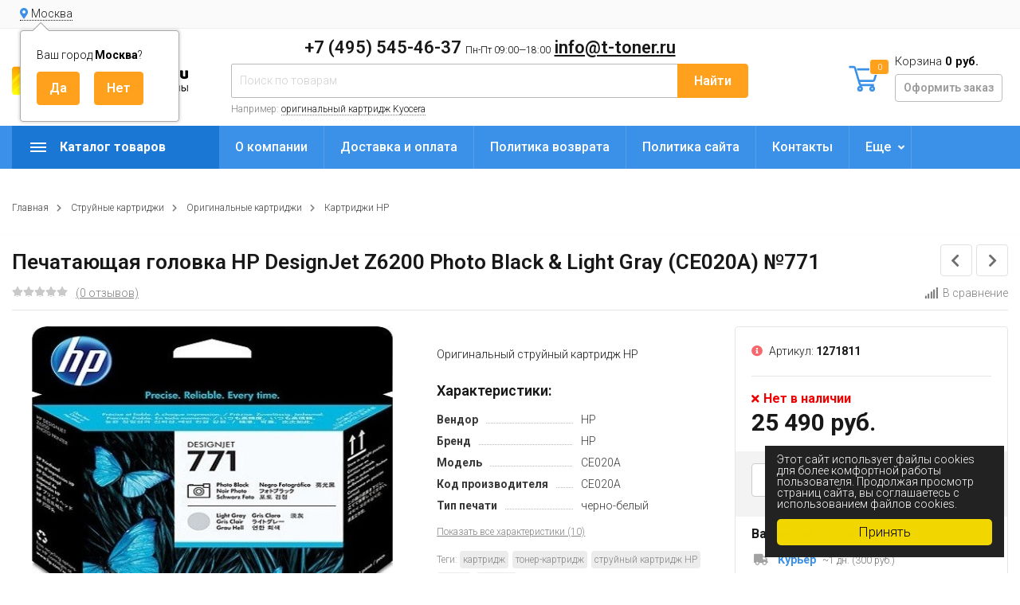

--- FILE ---
content_type: text/html; charset=utf-8
request_url: https://t-toner.ru/product/24997/
body_size: 17797
content:
<!DOCTYPE html><html lang="ru" prefix="og: http://ogp.me/ns# product: http://ogp.me/ns/product#"><head><meta http-equiv="Content-Type" content="text/html; charset=utf-8"/><title>Купить Печатающая головка HP DesignJet Z6200 Photo Black &amp; Light Gray (CE020A) №771 по цене 25 490 руб. в интернет магазине T-Toner.ru с доставкой по всей России.</title><meta name="keywords" content="Картридж HP DesignJet Z6200 ( CE020A ) черная фото и светло-серая головка №771"/><meta name="description" content="Купить Печатающая головка HP DesignJet Z6200 Photo Black &amp; Light Gray (CE020A) №771 всего за 25 490 руб. в интернет магазине T-Toner.ru с доставкой по всей России. онлайн заказ круглосуточно. +7 (495) 545-46-37"/><meta name="viewport" content="width=1380"/><link rel="shortcut icon" href="/favicon.ico"/><link rel="alternate" type="application/rss+xml" title="Т-Тонер" href="https://t-toner.ru/hp/rss/"><link rel="stylesheet" href="/wa-data/public/shop/themes/topmarket_160924/css/fontawesome5/css/all.min.css"><link rel="stylesheet" href="/wa-content/font/ruble/arial/fontface.css"><link rel="stylesheet" href="/wa-data/public/shop/themes/topmarket_160924/css/build.css?3.1.0"/><link href="https://fonts.googleapis.com/css?family=Roboto:300,500,600,700" rel="stylesheet"><style> html, body, .fancybox-inner { font-family: 'Roboto', 'Arial', 'Times New Roman', serif; } </style><link rel="stylesheet" href="/wa-data/public/shop/themes/topmarket_160924/style-12.css?3.1.0"/><link rel="stylesheet" href="/wa-data/public/shop/themes/topmarket_160924/user.css?3.1.0"/><style>body { background: #ffffff !important; }.wrap.inversion .home-slider-four { margin-top: 10px !important;  }@media (max-width: 767px) { .wrap.inversion .home-slider-four { margin-top: 0 !important;  } }</style><script src="/wa-data/public/shop/themes/topmarket_160924/js/jquery-1.11.1.min.js"></script><script src="/wa-data/public/shop/themes/topmarket_160924/js/jquery-migrate-1.2.1.min.js"></script><script src="/wa-data/public/shop/themes/topmarket_160924/js/build.js?v=3.1.0"></script><script src="/wa-data/public/shop/themes/topmarket_160924/shop.js?v=3.1.0"></script><!-- plugin hook: 'frontend_head' --><script>(function($){$(function(){$.autobadgeFrontend.init({update:'/autobadge/update/',forceParentVisible:'',delayLoading:'',delayLoadingAjax:'',forceParentRelative:'1',showLoader:'1'});});})(jQuery);</script><link rel="stylesheet" href="/wa-apps/shop/plugins/storequickorder/css/storequickorder.css">
<style>
 
/* Стиль отвечающий за кнопку "Заказать" в диалоговом окне */
#storequickorder input.submit-button {
   /* width: 96%; margin-left: 2%; - кнопка во всю ширину */
}


/* Стиль названий полей в диалоговом окне */
#storequickorder div.wa-name {
    /* text-align: right; - прижимает название к праву */
}
</style>
<script  type="text/javascript" src="/wa-apps/shop/plugins/storequickorder/js/storequickorder.js">
</script><script  type="text/javascript">
function storequickorderCheckTerms() {
if (!$('#storequickorder form div.wa-form [name="terms"]').length) {
$('#storequickorder form div.wa-form').append('<label><input type="checkbox" id="storequickorder_terms" name="terms" value="1"> Я ознакомился (ознакомилась) с <a href="/politika-sayta/" target="_blank">Условиями политики обработки персональных данных</a> и принимаю их</label>')
}

if ($('#storequickorder [name="terms"]').length) {
if ($('#storequickorder [name="terms"]').prop('checked')) {
$('#storequickorder [type="submit"]').prop('disabled',false);
} else {
$('#storequickorder [type="submit"]').prop('disabled',true);
}
}
}

$('body').on('click', '#storequickorder [name="terms"]', function(){
storequickorderCheckTerms();
})
window.storequickorder_cart_but_init = false;
function storequickorder_event_dialog_show(response, dialog, p) {
if (!window.storequickorder_cart_but_init) {
window.storequickorder_cart_but_init = true;
$('body').on('click', '#storequickorder [name="terms"]', function(){
storequickorderCheckTerms();
})
}
dialog.appendTo('body');
dialog.show();
storequickorderCheckTerms();
}
$(function(){ $.storequickorder.setOptions({always_show_active_button : false,button_name : "Купить в 1 клик",button_cart_name : "Купить в 1 клик",button_name_not_available : "Купить в 1 клик",window_vert_align : true,window_style_position_absolute : false,window_margin_top : "200",check_stock_delay : "200",yaCounter_enabled : false,ga_enabled : false,yaCounter_id : "",yaCounter_target_name : "",ga_id : "",ga_target_name : ""}) });</script><link href='/wa-apps/shop/plugins/cityselect/css/suggestions.20.min.css?v=2.0.4' rel='stylesheet'><script src='/wa-apps/shop/plugins/cityselect/js/jquery.suggestions.20.min.js?v2.0.4'></script><link href='/wa-apps/shop/plugins/cityselect/css/frontend.min.css?v=2.0.4' rel='stylesheet'><script src='/wa-apps/shop/plugins/cityselect/js/frontend.min.js?v=2.0.4'></script><script>function init_shop_cityselect(){
shop_cityselect.location={"country":"rus","city":"\u041c\u043e\u0441\u043a\u0432\u0430","region":"77","zip":"101000","constraints_street":"","need_detect":true};
shop_cityselect.route_params={"app":"shop","_name":"T-toner.ru","theme":"topmarket_160924","theme_mobile":"topmarket_160924","checkout_version":"2","locale":"ru_RU","title":"","meta_keywords":"","meta_description":"","og_title":"","og_image":"","og_video":"","og_description":"","og_type":"","og_url":"","url_type":"1","products_per_page":"","type_id":"0","currency":"RUB","public_stocks":"0","drop_out_of_stock":"1","payment_id":"0","shipping_id":"0","checkout_storefront_id":"79175fdad19da688714ef471cdfb4af3","product_url":"24997","module":"frontend","action":"product","promos_skip_frontend_products":0,"flexdiscount_skip_frontend_products":0,"cityselect__url":"product\/24997\/"};
shop_cityselect.countries=[];
shop_cityselect.iso2to3={"RU":"rus"};
shop_cityselect.language='ru';
shop_cityselect.init('db1464547f3578f1a3268d6ab86b6098903718cc','/','/wa-apps/shop/plugins/cityselect/js/fancybox/','city','auto',1,1,0);
        } if (typeof shop_cityselect !== 'undefined') { init_shop_cityselect() } else { $(document).ready(function () { init_shop_cityselect() }) }</script><link href="/wa-apps/shop/plugins/autobadge/css/frontend.min.css?1.7.7" rel="stylesheet">
<script src="/wa-apps/shop/plugins/autobadge/js/jquerycountdowntimer/jquery.countdownTimer.min.js?1.7.7"></script>
<script src="/wa-apps/shop/plugins/autobadge/js/frontend.min.js?1.7.7"></script>
<script src="/wa-apps/shop/plugins/phonemask/js/jquery.maskedinput.min.js?5.1.0"></script>
<meta property="og:type" content="website">
<meta property="og:title" content="Картридж HP DesignJet Z6200 ( CE020A ) купить, сравнить цены и характеристики. Доставка по всей России">
<meta property="og:description" content="Картридж HP DesignJet Z6200 ( CE020A ) черная фото и светло-серая головка №771 - купить, сравнить цены и характеристики. Доставка по всей России.">
<meta property="og:image" content="https://t-toner.ru/wa-data/public/shop/products/97/49/24997/images/11788/11788.750x0.jpg">
<meta property="og:url" content="https://t-toner.ru/product/24997/">
<meta property="product:price:amount" content="25490">
<meta property="product:price:currency" content="RUB">
<!-- Yandex.Metrika counter -->
<script type="text/javascript" >
   (function(m,e,t,r,i,k,a){m[i]=m[i]||function(){(m[i].a=m[i].a||[]).push(arguments)};
   m[i].l=1*new Date();k=e.createElement(t),a=e.getElementsByTagName(t)[0],k.async=1,k.src=r,a.parentNode.insertBefore(k,a)})
   (window, document, "script", "https://mc.yandex.ru/metrika/tag.js", "ym");

   ym(88413620, "init", {
        clickmap:true,
        trackLinks:true,
        accurateTrackBounce:true,
        webvisor:true,
        ecommerce:"dataLayer"
   });
</script>
<noscript><div><img src="https://mc.yandex.ru/watch/88413620" style="position:absolute; left:-9999px;" alt="" /></div></noscript>
<!-- /Yandex.Metrika counter -->



<meta name="yandex-verification" content="6fcfc5fb0f6f2a47" />
<meta name="google-site-verification" content="rcESbdS9E3sF8iYXHbTrPaEbn1iwunt2L_C2JqmLMLg" />
<meta name="google-site-verification" content="dhLU660x2eNP00uXXwx43rf5fcYEE4U0cCqvc1Pt3k8" />

<script async src="https://www.googletagmanager.com/gtag/js?id=UA-176752585-1"></script>
<script>
  window.dataLayer = window.dataLayer || [];
  function gtag(){dataLayer.push(arguments);}
  gtag('js', new Date());

  gtag('config', 'UA-176752585-1');
  
</script></head><body class="shadow"><div class="wrap "><div class="header_type_2">        
                            
    
<div class="topline " ><div class="container"><div class="row"><div class="col-lg-7 col-md-6 col-sm-6"><div class="b-cityselect__wrapper b-cityselect__wrapper--topmarket_160924 "><a href="#" class="b-cityselect__city i-cityselect__city_change"><i class="fas fa fa-map-marker fa-map-marker-alt"></i> <span class="i-cityselect__city">Москва</span></a><div class="b-cityselect__notifier b-cityselect__notifier--topmarket_160924"><div class="b-cityselect__notifier_triangle"></div><div class="b-cityselect__notifier_title">Ваш город <b class="i-cityselect__city">Москва</b>?</div><div class="b-cityselect__notifier_buttons nowrap"><input type="button" class="btn btn-primary uni-btn uni-btn--red b-cityselect__city_yes i-cityselect__city_yes" value="Да"> <input type="button" class="b-cityselect__city_no btn btn-default gray uni-btn i-cityselect__city_no" value="Нет"></div></div><script>if (typeof shop_cityselect !== 'undefined') { shop_cityselect.detect() } else { document.addEventListener("DOMContentLoaded", function() { shop_cityselect.detect() }) }</script></div><script>$(".hidden1").remove();</script><div class="mobile-hamburger hidden-sm-up"><div class="block-title"><span class="before"><span></span><span></span><span></span></span></div></div></div><div class="col-lg-5 col-md-6 col-sm-6 col-xs-12 text-lg-right text-md-right text-sm-right text-xs-right"><ul class="menu-h-top auth"></ul></div></div></div></div><div class="header " ><div class="b-nav-shadow"></div><div class="inner"><div class="leftside"><div class="logo"><a href="/"><img src="/wa-data/public/shop/themes/topmarket_160924/img/logo.png?v1645066160" alt="Т-Тонер"></a></div></div><div class="rightside"><div class="row to-table"><div class="col-lg-8 col-md-5 col-sm-12 col-xs-12 to-cell"><div class="phone text-center"><div class="phone-number"><span class="number"> +7 (495) 545-46-37 <i>Пн-Пт 09:00—18:00</i> <a href="mailto:info@t-toner.ru">info@t-toner.ru</a></span></div></div><div class="is-search hidden-sm-down"><form method="get" action="/search/" data-search="/search/"><input type="hidden" name="sort" value="price"><input type="hidden" name="order" value="desc"><input class="livesearch" id="search" name="query" autocomplete="off" type="text" placeholder="Поиск по товарам" ><button type="submit">Найти</button><div class="hint">Например: <a href="/search/?query=оригинальный+картридж+Kyocera">оригинальный картридж Kyocera</a></div><div class="search-popup"></div></form><div class="hide-search"></div></div></div><div class="col-lg-4 col-md-7 col-sm-12 col-xs-12 to-cell text-right hidden-sm-down"><div class="right-block"><div class="cart"><a href="/order/" class="cart-link"></a><div class="cart-icon"><svg version="1.1" xmlns="http://www.w3.org/2000/svg" xmlns:xlink="http://www.w3.org/1999/xlink" x="0px" y="0px" viewBox="0 0 50 50" style="enable-background:new 0 0 50 50;" xml:space="preserve"><g><path class="i-cart-color" d="M13.8,9.4h32.5c0.7,0,1.2,0.6,1,1.3l-5,16.3c-0.3,0.8-1,1.4-1.9,1.4H16.8"/><path class="i-cart-color" d="M41.8,35.4H20.3c-0.9,0-1.7-0.6-1.9-1.4L10.3,6.8c-0.3-0.8-1-1.4-1.9-1.4H0.8"/><circle class="i-cart-color" cx="18.8" cy="41.4" r="3"/><circle class="i-cart-color" cx="38.8" cy="41.4" r="3"/></g></svg><div class="cart-label"><div class="cart-count">0</div></div></div><div class="cart-text">Корзина <span class="cart-total">0 руб.</span><div class="btn btn-gray cart-checkout">Оформить заказ</div></div><div class="popup"><div class="loading-cart"></div></div><script>$(".header .cart").hover(function () {loadMiniCart();$(".header").addClass("z-ind50");}, function () {$(".header").removeClass("z-ind50");});function loadMiniCart() {$('.cart .popup .loading-cart').html("");$('.cart .popup .loading-cart').load('/cart/?ajax=1&' + Math.random() + ' .cart-popup', function () {$(".loading").remove();$('.cart-product-one .delete').on('click', function () {var tr = $(this).closest('div.cart-product-one');$.post('/cart/delete/', {id: tr.data('id')}, function (response) {tr.slideUp();$(".cart-count").html(response.data.count);$(".cart-total").html(response.data.total);if (response.data.count == 0) {$(".popup-total").remove();$(".empty").show();}}, "json");return false;});});}</script></div></div></div></div></div></div><div class="container mobile-search hidden-md-up"><div class="is-search"><form method="get" action="/search/" data-search="/search/"><input name="query" autocomplete="off" type="text" placeholder="Поиск по товарам" ><button type="submit">Найти</button></form></div></div></div></div><nav class="main-nav  "><div class="icon-mobile hidden-md-up"><div class="cart-icon"><a href="/order/" class="cart-link"></a><svg version="1.1" xmlns="http://www.w3.org/2000/svg" xmlns:xlink="http://www.w3.org/1999/xlink" x="0px" y="0px" viewBox="0 0 50 50" style="enable-background:new 0 0 50 50;" xml:space="preserve"><g><path class="i-cart-color" d="M13.8,9.4h32.5c0.7,0,1.2,0.6,1,1.3l-5,16.3c-0.3,0.8-1,1.4-1.9,1.4H16.8"/><path class="i-cart-color" d="M41.8,35.4H20.3c-0.9,0-1.7-0.6-1.9-1.4L10.3,6.8c-0.3-0.8-1-1.4-1.9-1.4H0.8"/><circle class="i-cart-color" cx="18.8" cy="41.4" r="3"/><circle class="i-cart-color" cx="38.8" cy="41.4" r="3"/></g></svg></div><div class="cart-label"><div class="cart-count">0</div></div></div><div class="container"><div class="container-menu-h"><div class="vertical-menu"><div class="block-title"><span class="before"><span></span><span></span><span></span></span><span class="text-title">Каталог товаров</span></div><div class="block-title mobile_title_fixed hidden-block"><span class="before"><span></span><span></span><span></span></span><span class="text-title">Каталог товаров</span></div><ul class="menu-t mobile_menu_fixed"><li class="tree"><span class="mobile-tree"></span><a href="/category/kartridzhi-brother_d2/" title="Картриджи Brother" >Картриджи Brother</a><ul><li class=""><a href="/category/originalnye-kartridzhi-brother/" title="Оригинальные картриджи Brother" >Оригинальные картриджи Brother</a></li><li class="tree"><span class="mobile-tree"></span><a href="/category/sovmestimye-kartridzhi-brother/" title="Совместимые картриджи Brother" >Совместимые картриджи Brother</a><ul><li class=""><a href="/category/brother-cactus/" title="Cactus" >Cactus</a></li><li class=""><a href="/category/brother-nv-print/" title="NV-Print" >NV-Print</a></li><li class=""><a href="/category/hi-black-brother/" title="Hi-Black" >Hi-Black</a></li><li class=""><a href="/category/brother-netproduct/" title="NetProduct" >NetProduct</a></li><li class=""><a href="/category/brother-sakura/" title="Sakura" >Sakura</a></li><li class=""><a href="/category/easyprint-brother/" title="EasyPrint" >EasyPrint</a></li><li class=""><a href="/category/colortek-brother/" title="Colortek" >Colortek</a></li></ul></li></ul></li><li class="tree"><span class="mobile-tree"></span><a href="/category/kartridzhi-canon_g3/" title="Картриджи Canon" >Картриджи Canon</a><ul><li class=""><a href="/category/originalnye-kartridzhi-canon/" title="Оригинальные картриджи Canon" >Оригинальные картриджи Canon</a></li><li class="tree"><span class="mobile-tree"></span><a href="/category/sovmestimye-kartridzhi-canon/" title="Совместимые картриджи Canon" >Совместимые картриджи Canon</a><ul><li class=""><a href="/category/canon-cactus/" title="Cactus" >Cactus</a></li><li class=""><a href="/category/canon-nv-print/" title="NV-Print" >NV-Print</a></li><li class=""><a href="/category/hi-black-canon/" title="Hi-Black" >Hi-Black</a></li><li class=""><a href="/category/canon-netproduct/" title="NetProduct" >NetProduct</a></li><li class=""><a href="/category/bulat-canon/" title="БУЛАТ" >БУЛАТ</a></li></ul></li></ul></li><li class="tree"><span class="mobile-tree"></span><a href="/category/kartridzhi-epson_h6/" title="Картриджи Epson" >Картриджи Epson</a><ul><li class=""><a href="/category/originalnye-kartridzhi-epson/" title="Оригинальные картриджи Epson" >Оригинальные картриджи Epson</a></li><li class="tree"><span class="mobile-tree"></span><a href="/category/sovmestimye-kartridzhi-epson/" title="Совместимые картриджи Epson" >Совместимые картриджи Epson</a><ul><li class=""><a href="/category/epson-cactus/" title="Cactus" >Cactus</a></li><li class=""><a href="/category/epson-nv-print/" title="NV-Print" >NV-Print</a></li><li class=""><a href="/category/epson-superfine/" title="SuperFine" >SuperFine</a></li><li class=""><a href="/category/hi-black-epson/" title="Hi-Black" >Hi-Black</a></li><li class=""><a href="/category/epson-profiline/" title="ProfiLine" >ProfiLine</a></li></ul></li></ul></li><li class="tree"><span class="mobile-tree"></span><a href="/category/kartridzhi-hp_wq/" title="Картриджи HP" >Картриджи HP</a><ul><li class=""><a href="/category/originalnye-kartridzhi-hp-hewlett-packard/" title="Оригинальные картриджи HP" >Оригинальные картриджи HP</a></li><li class="tree"><span class="mobile-tree"></span><a href="/category/sovmestimye-kartridzhi-hp/" title="Совместимые картриджи HP" >Совместимые картриджи HP</a><ul><li class=""><a href="/category/hp-cactus/" title="Cactus" >Cactus</a></li><li class=""><a href="/category/hp-nv-print/" title="NV-Print" >NV-Print</a></li><li class=""><a href="/category/hi-black-hp/" title="Hi-Black" >Hi-Black</a></li><li class=""><a href="/category/hp-netproduct/" title="NetProduct" >NetProduct</a></li></ul></li></ul></li><li class="tree"><span class="mobile-tree"></span><a href="/category/kartridzhi-kyocera-mita_a6/" title="Картриджи Kyocera Mita" >Картриджи Kyocera Mita</a><ul><li class=""><a href="/category/originalnye-kartridzhi-kyocera/" title="Оригинальные картриджи Kyocera Mita" >Оригинальные картриджи Kyocera Mita</a></li><li class="tree"><span class="mobile-tree"></span><a href="/category/sovmestimye-kartridzhi-kyocera-mita/" title="Совместимые картриджи Kyocera Mita" >Совместимые картриджи Kyocera Mita</a><ul><li class=""><a href="/category/kyocera-mita-cactus/" title="Cactus" >Cactus</a></li><li class=""><a href="/category/kyocer-nv-print/" title="NV-Print" >NV-Print</a></li><li class=""><a href="/category/hi-black-kyocera/" title="Hi-Black" >Hi-Black</a></li><li class=""><a href="/category/kyocera-netproduct/" title="NetProduct" >NetProduct</a></li><li class=""><a href="/category/kyocera-profiline/" title="ProfiLine" >ProfiLine</a></li></ul></li></ul></li><li class="tree"><span class="mobile-tree"></span><a href="/category/kartridzhi-lexmark_o7/" title="Картриджи Lexmark" >Картриджи Lexmark</a><ul><li class=""><a href="/category/originalnye-kartridzhi-lexmark/" title="Оригинальные картриджи Lexmark" >Оригинальные картриджи Lexmark</a></li><li class="tree"><span class="mobile-tree"></span><a href="/category/sovmestimye-kartridzhi-lexmark/" title="Совместимые картриджи Lexmark" >Совместимые картриджи Lexmark</a><ul><li class=""><a href="/category/lexmark-cactus/" title="Cactus" >Cactus</a></li><li class=""><a href="/category/lexmark-nv-print/" title="NV-Print" >NV-Print</a></li><li class=""><a href="/category/lexmark-superfine/" title="SuperFine" >SuperFine</a></li><li class=""><a href="/category/hi-black-lexmark/" title="Hi-Black" >Hi-Black</a></li><li class=""><a href="/category/lexmark-netproduct/" title="NetProduct" >NetProduct</a></li></ul></li></ul></li><li class="tree"><span class="mobile-tree"></span><a href="/category/kartridzhi-minolta_o2/" title="Картриджи Minolta" >Картриджи Minolta</a><ul><li class=""><a href="/category/originalnye-kartridzhi-minolta/" title="Оригинальные картриджи Minolta" >Оригинальные картриджи Minolta</a></li><li class="tree"><span class="mobile-tree"></span><a href="/category/sovmestimye-kartridzhi-minolta/" title="Совместимые картриджи Minolta" >Совместимые картриджи Minolta</a><ul><li class=""><a href="/category/cactus-konica-minolta/" title="Cactus" >Cactus</a></li><li class=""><a href="/category/minolta-nv-print/" title="NV-Print" >NV-Print</a></li><li class=""><a href="/category/hi-black-minolta/" title="Hi-Black" >Hi-Black</a></li><li class=""><a href="/category/minolta-superfine/" title="SuperFine" >SuperFine</a></li><li class=""><a href="/category/minolta-netproduct/" title="NetProduct" >NetProduct</a></li></ul></li></ul></li><li class="tree"><span class="mobile-tree"></span><a href="/category/kartridzhi-oki_h8/" title="Картриджи Oki" >Картриджи Oki</a><ul><li class=""><a href="/category/originalnye-kartridzhi-oki/" title="Оригинальные картриджи Oki" >Оригинальные картриджи Oki</a></li><li class="tree"><span class="mobile-tree"></span><a href="/category/sovmestimye-kartridzhi-oki/" title="Совместимые картриджи Oki" >Совместимые картриджи Oki</a><ul><li class=""><a href="/category/oki-cactus/" title="Cactus" >Cactus</a></li><li class=""><a href="/category/oki-nv-print/" title="NV-Print" >NV-Print</a></li><li class=""><a href="/category/hi-black-oki/" title="Hi-Black" >Hi-Black</a></li><li class=""><a href="/category/oki-netproduct/" title="NetProduct" >NetProduct</a></li></ul></li></ul></li><li class="tree"><span class="mobile-tree"></span><a href="/category/kartridzhi-panasonic_jm/" title="Картриджи Panasonic" >Картриджи Panasonic</a><ul><li class=""><a href="/category/originalnye-kartridzhi-panasonic/" title="Оригинальные картриджи Panasonic" >Оригинальные картриджи Panasonic</a></li><li class="tree"><span class="mobile-tree"></span><a href="/category/sovmestimye-kartridzhi-panasonic/" title="Совместимые картриджи Panasonic" >Совместимые картриджи Panasonic</a><ul><li class=""><a href="/category/panasonic-cactus/" title="Cactus" >Cactus</a></li><li class=""><a href="/category/panasonic-nv-print/" title="NV-Print" >NV-Print</a></li><li class=""><a href="/category/panasonic-superfine/" title="SuperFine" >SuperFine</a></li><li class=""><a href="/category/hi-black-panasonic/" title="Hi-Black" >Hi-Black</a></li><li class=""><a href="/category/panasonic-netproduct/" title="NetProduct" >NetProduct</a></li><li class=""><a href="/category/panasonic-sakura/" title="Sakura" >Sakura</a></li></ul></li></ul></li><li class="tree"><span class="mobile-tree"></span><a href="/category/pantum/" title="Картриджи Pantum" >Картриджи Pantum</a><ul><li class=""><a href="/category/originalnye-kartridzhi-pantum/" title="Оригинальные картриджи Pantum" >Оригинальные картриджи Pantum</a></li><li class="tree"><span class="mobile-tree"></span><a href="/category/sovmestimye-kartridzhi-pantum/" title="Совместимые картриджи Pantum" >Совместимые картриджи Pantum</a><ul><li class=""><a href="/category/pantum-nv-print/" title="NV Print" >NV Print</a></li><li class=""><a href="/category/pantum-cactus/" title="Cactus" >Cactus</a></li><li class=""><a href="/category/pantum-hi-black/" title="Hi-Black" >Hi-Black</a></li><li class=""><a href="/category/pantum-netproduct/" title="NetProduct" >NetProduct</a></li></ul></li></ul></li><li class="tree"><span class="mobile-tree"></span><a href="/category/kartridzhi-ricoh_pu/" title="Картриджи Ricoh" >Картриджи Ricoh</a><ul><li class=""><a href="/category/originalnye-kartridzhi-ricoh/" title="Оригинальные картриджи Ricoh" >Оригинальные картриджи Ricoh</a></li><li class="tree"><span class="mobile-tree"></span><a href="/category/sovmestimye-kartridzhi-ricoh/" title="Совместимые картриджи Ricoh" >Совместимые картриджи Ricoh</a><ul><li class=""><a href="/category/ricoh-cactus/" title="Cactus" >Cactus</a></li><li class=""><a href="/category/ricoh-nv-print/" title="NV-Print" >NV-Print</a></li><li class=""><a href="/category/hi-black-ricoh/" title="Hi-Black" >Hi-Black</a></li><li class=""><a href="/category/ricoh-netproduct/" title="NetProduct" >NetProduct</a></li><li class=""><a href="/category/bulat-ricoh/" title="БУЛАТ" >БУЛАТ</a></li></ul></li></ul></li><li class="tree"><span class="mobile-tree"></span><a href="/category/kartridzhi-samsung_1z/" title="Картриджи Samsung" >Картриджи Samsung</a><ul><li class=""><a href="/category/originalnye-kartridzhi-samsung/" title="Оригинальные картриджи Samsung" >Оригинальные картриджи Samsung</a></li><li class="tree"><span class="mobile-tree"></span><a href="/category/sovmestimye-kartridzhi-samsung/" title="Совместимые картриджи Samsung" >Совместимые картриджи Samsung</a><ul><li class=""><a href="/category/samsung-cactus/" title="Cactus" >Cactus</a></li><li class=""><a href="/category/samsung-nv-print/" title="NV-Print" >NV-Print</a></li><li class=""><a href="/category/samsung-superfine/" title="SuperFine" >SuperFine</a></li><li class=""><a href="/category/hi-black-samsung/" title="Hi-Black" >Hi-Black</a></li><li class=""><a href="/category/samsung-netproduct/" title="NetProduct" >NetProduct</a></li><li class=""><a href="/category/7q-seven-quality-samsung/" title="7Q Seven Quality" >7Q Seven Quality</a></li></ul></li></ul></li><li class="tree"><span class="mobile-tree"></span><a href="/category/kartridzhi-sharp_25/" title="Картриджи Sharp" >Картриджи Sharp</a><ul><li class=""><a href="/category/originalnye-kartridzhi-sharp/" title="Оригинальные картриджи Sharp" >Оригинальные картриджи Sharp</a></li><li class="tree"><span class="mobile-tree"></span><a href="/category/sovmestimye-kartridzhi-sharp/" title="Совместимые картриджи Sharp" >Совместимые картриджи Sharp</a><ul><li class=""><a href="/category/hi-black-sharp/" title="Hi-Black" >Hi-Black</a></li><li class=""><a href="/category/sharp-nv-print/" title="NV-Print" >NV-Print</a></li><li class=""><a href="/category/sharp-cactus/" title="Cactus" >Cactus</a></li><li class=""><a href="/category/sharp-netproduct/" title="NetProduct" >NetProduct</a></li></ul></li></ul></li><li class="tree"><span class="mobile-tree"></span><a href="/category/kartridzhi-toshiba_6d/" title="Картриджи Toshiba" >Картриджи Toshiba</a><ul><li class=""><a href="/category/originalnye-kartridzhi-toshiba/" title="Оригинальные картриджи Toshiba" >Оригинальные картриджи Toshiba</a></li><li class="tree"><span class="mobile-tree"></span><a href="/category/sovmestimye-kartridzhi-toshiba/" title="Совместимые картриджи Toshiba" >Совместимые картриджи Toshiba</a><ul><li class=""><a href="/category/hi-black-toshiba/" title="Hi-Black" >Hi-Black</a></li><li class=""><a href="/category/netproduct/" title="NetProduct" >NetProduct</a></li><li class=""><a href="/category/toshiba-nv-print/" title="NV-Print" >NV-Print</a></li></ul></li></ul></li><li class="tree"><span class="mobile-tree"></span><a href="/category/kartridzhi-xerox_er/" title="Картриджи Xerox" >Картриджи Xerox</a><ul><li class=""><a href="/category/originalnye-kartridzhi-xerox/" title="Оригинальные картриджи Xerox" >Оригинальные картриджи Xerox</a></li><li class="tree"><span class="mobile-tree"></span><a href="/category/sovmestimye-kartridzhi-xerox/" title="Совместимые картриджи Xerox" >Совместимые картриджи Xerox</a><ul><li class=""><a href="/category/xerox-cactus/" title="Cactus" >Cactus</a></li><li class=""><a href="/category/xerox-nv-print/" title="NV-Print" >NV-Print</a></li><li class=""><a href="/category/hi-black-xerox/" title="Hi-Black" >Hi-Black</a></li><li class=""><a href="/category/xerox-netproduct/" title="NetProduct" >NetProduct</a></li><li class=""><a href="/category/bulat-xerox/" title="БУЛАТ" >БУЛАТ</a></li><li class=""><a href="/category/xerox-profiline/" title="ProfiLine" >ProfiLine</a></li></ul></li></ul></li><li class="tree"><span class="mobile-tree"></span><a href="/category/kartridzhi-katyusha/" title="Картриджи Катюша" >Картриджи Катюша</a><ul><li class=""><a href="/category/originalnye-kartridzhi-katyusha/" title="Оригинальные картриджи Катюша" >Оригинальные картриджи Катюша</a></li><li class="tree"><span class="mobile-tree"></span><a href="/category/sovmestimye-kartridzhi-katyusha/" title="Совместимые картриджи Катюша" >Совместимые картриджи Катюша</a><ul><li class=""><a href="/category/katyusha-cactus/" title="Cactus" >Cactus</a></li><li class=""><a href="/category/katyusha-nv-print/" title="NV-Print" >NV-Print</a></li><li class=""><a href="/category/katyusha-hi-black/" title="Hi-Black" >Hi-Black</a></li></ul></li></ul></li><li class=""><a href="/category/fleshki/" title="Пылесосы тонерные" >Пылесосы тонерные</a></li><li class="tree"><span class="mobile-tree"></span><a href="/category/strujnye-kartridzhi/" title="Струйные картриджи" >Струйные картриджи</a><ul><li class="tree"><span class="mobile-tree"></span><a href="/category/kartridzhi-canon/" title="Оригинальные картриджи" >Оригинальные картриджи</a><ul><li class=""><a href="/category/kartridzhi-brother/" title="Картриджи Brother" >Картриджи Brother</a></li><li class=""><a href="/category/kartridzhi-canon_0i/" title="Картриджи Canon" >Картриджи Canon</a></li><li class=""><a href="/category/kartridzhi-epson/" title="Картриджи Epson" >Картриджи Epson</a></li><li class=""><a href="/category/kartridzhi-hp/" title="Картриджи HP" >Картриджи HP</a></li><li class=""><a href="/category/kartridzhi-lexmark/" title="Картриджи Lexmark" >Картриджи Lexmark</a></li><li class=""><a href="/category/kartridzhi-xerox/" title="Картриджи Xerox" >Картриджи Xerox</a></li></ul></li><li class="tree"><span class="mobile-tree"></span><a href="/category/sovmestimye-kartridzhi/" title="Совместимые картриджи" >Совместимые картриджи</a><ul><li class=""><a href="/category/kartridzhi-brother1/" title="Картриджи Brother" >Картриджи Brother</a></li><li class=""><a href="/category/kartridzhi-canon1/" title="Картриджи Canon" >Картриджи Canon</a></li><li class=""><a href="/category/kartridzhi-epson1/" title="Картриджи Epson" >Картриджи Epson</a></li><li class=""><a href="/category/kartridzhi-hp1/" title="Картриджи HP" >Картриджи HP</a></li><li class=""><a href="/category/kartridzhi-lexmark1/" title="Картриджи Lexmark" >Картриджи Lexmark</a></li></ul></li></ul></li><li class="tree"><span class="mobile-tree"></span><a href="/category/zip/" title="ЗИП" >ЗИП</a><ul><li class=""><a href="/category/matrichnym-printeram/" title="Матричным принтерам" >Матричным принтерам</a></li><li class=""><a href="/category/roliki/" title="Ролики" >Ролики</a></li></ul></li><li class="tree"><span class="mobile-tree"></span><a href="/category/toner/" title="Тонер" >Тонер</a><ul><li class=""><a href="/category/toner-netproduct/" title="Тонер NetProduct" >Тонер NetProduct</a></li><li class=""><a href="/category/toner-nv-print/" title="Тонер NV Print" >Тонер NV Print</a></li><li class=""><a href="/category/tonery/" title="Тонер Cactus" >Тонер Cactus</a></li><li class=""><a href="/category/toner-hi-black/" title="Тонер Hi-Black" >Тонер Hi-Black</a></li></ul></li><li class=""><a href="/category/aksessuary-dlya-ofisa/" title="Аксессуары для офиса" >Аксессуары для офиса</a></li></ul></div><script>$(document).ready(function () {$(window).resize(function () {asideUpdate();});setTimeout(function () {asideUpdate();}, 500);asideUpdate();function asideUpdate() {var menu_m_lenght = $(".vertical-menu.locked .menu-t").height();var aside_width =  $(".home aside, .category aside, .product aside").width();$(".vertical-menu").css("width", aside_width + "px");$(".home aside, .category aside, .product aside").css("margin-top", menu_m_lenght + 0 + "px");$(".home aside, .category aside, .product aside").css("visibility", "visible");}});</script><ul class="menu-h"><li class=""><a href="/auxpage_1/" title="О компании">О компании</a></li><li class=""><a href="/auxpage_oplata-i-dostavka/" title="Доставка и оплата">Доставка и оплата</a></li><li class=""><a href="/politika-vozvrata/" title="Политика возврата">Политика возврата</a></li><li class=""><a href="/politika-sayta/" title="Политика сайта">Политика сайта</a></li><li class=""><a href="/auxpage_kontakty/" title="Контакты">Контакты</a></li><li class=""><a href="/polzovatelskoe-soglashenie/" title="Пользовательское соглашение">Пользовательское соглашение</a></li></ul></div></div></nav>    
    <div class="breadcrumbs"><div class="container"><ul><li><a href="/">Главная</a></li><li><a href="/category/strujnye-kartridzhi/">Струйные картриджи</a></li><li><a href="/category/kartridzhi-canon/">Оригинальные картриджи</a></li><li><a href="/category/kartridzhi-hp/">Картриджи HP</a></li></ul></div></div>
<!-- plugin hook: 'frontend_header' -->

    <script src="/wa-data/public/shop/themes/topmarket_160924/js/jquery.ez-plus.js"></script><script src="/wa-data/public/shop/themes/topmarket_160924/js/product.page.js?v=3.1.0"></script><div class="product " itemscope itemtype="http://schema.org/Product" id="js-product-page"><div class="container-product"><div class="container"><div class="product-header"><div class="product-prev-next-wrap"><div class="prev-next product-prev hidden-sm-down"><a href="/product/24996/"></a><div class="arrow-prev"><i class="fas fa-chevron-left"></i><div class="product-wrap"><div class="product-info"><div class="product-image"><img src="/wa-data/public/shop/products/96/49/24996/images/11789/11789.0x96.jpg" alt="" title=""></div><div class="product-title">Печатающая головка HP DesignJet Z6200 Light Magenta &amp;amp; Light Cyan (CE019A) №771<b>27 515 руб.</b></div></div></div></div></div><div class="prev-next product-next hidden-sm-down"><a href="/product/25086/"></a><div class="arrow-next"><i class="fas fa-chevron-right"></i><div class="product-wrap"><div class="product-info"><div class="product-image"><img src="/wa-data/public/shop/products/96/49/24996/images/11789/11789.0x96.jpg" alt="" title=""></div><div class="product-title">Картридж HP Designjet Z6100 (C9469A)  желтый 775ml №91<b>35 043 руб.</b></div></div></div></div></div></div><h1 class="category-name" itemprop="name">Печатающая головка HP DesignJet Z6200 Photo Black &amp; Light Gray (CE020A) №771</h1><div class="row"><div class="col-lg-4 col-md-3 col-sm-6 col-xs-12"><a href="#" class="add-review"><div class="rating-block"><i class="icon32 star-empty"></i><i class="icon32 star-empty"></i><i class="icon32 star-empty"></i><i class="icon32 star-empty"></i><i class="icon32 star-empty"></i><span class="review-count">(0 отзывов)</span></div></a></div><div class="col-lg-8 col-md-6 col-sm-6 col-xs-12 text-right"><div class="icons-compare-favorite"><span class="compare-compare-icon" data-product="24997" data-type="product"><a href="#" class="compare-link"><i class="fas fa-signal"></i>В сравнение</a></span><a class="comparepage_link" style="display:none" rel="nofollow" href="/compare//">К списку сравнения (<span class="count">0</span>)</a></div></div></div></div><div class="row row-some-height" style="table-layout: fixed;"><div class="col-lg-5 col-md-6 col-sm-12 col-xs-12"><div class="product-gallery text-center"><div class="image" data-number="1" id="product-core-image"><a href="/wa-data/public/shop/products/97/49/24997/images/11788/11788.970.jpg" data-fancybox title="Печатающая головка HP DesignJet Z6200 Photo Black &amp; Light Gray (CE020A) №771"><img class="zoom-image-elevate" data-zoom-image="/wa-data/public/shop/products/97/49/24997/images/11788/11788.970.jpg" itemprop="image" id="product-image" alt="Печатающая головка HP DesignJet Z6200 Photo Black &amp; Light Gray (CE020A) №771" title="Печатающая головка HP DesignJet Z6200 Photo Black &amp; Light Gray (CE020A) №771" src="/wa-data/public/shop/products/97/49/24997/images/11788/11788.970.jpg"></a><div class="image-hint"><i class="fa fa-search"></i> Нажмите на изображение для увеличения</div></div></div></div><div class="col-lg-7 col-md-6 col-sm-12 col-xs-12  col-some-height"><div class="row row-some-height"><div class="col-lg-6 col-md-6 col-sm-12 col-xs-12"><p class="summary" itemprop="description">Оригинальный струйный картридж HP </p><div class="h5 features">Характеристики:</div><div class="product-small-features js-features-section"><table class="features-table" id="product-features"><tr><td class="name">Вендор</td><td class="value" itemprop="">HP</td></tr><tr><td class="name">Бренд</td><td class="value" itemprop="">HP</td></tr><tr><td class="name">Модель</td><td class="value" itemprop="model">CE020A</td></tr><tr><td class="name">Код производителя</td><td class="value" itemprop="">CE020A</td></tr><tr><td class="name">Тип печати</td><td class="value" itemprop="">черно-белый</td></tr><tr><td class="name">Цвет</td><td class="value" itemprop="">серый</td></tr><tr><td class="name">Тип</td><td class="value" itemprop="">картридж</td></tr><tr><td class="name">Технология печати</td><td class="value" itemprop="">струйный</td></tr><tr><td class="name">Описание</td><td class="value" itemprop="">Оригинальный струйный картридж HP</td></tr><tr><td class="name">Подходит к моделям</td><td class="value" itemprop="">Designjet Z6200</td></tr></table></div><span class="show-all-features">Показать все характеристики (10)</span><div class="tags" id="product-tags">Теги: <a href="/tag/%D0%BA%D0%B0%D1%80%D1%82%D1%80%D0%B8%D0%B4%D0%B6/">картридж</a><a href="/tag/%D1%82%D0%BE%D0%BD%D0%B5%D1%80-%D0%BA%D0%B0%D1%80%D1%82%D1%80%D0%B8%D0%B4%D0%B6/">тонер-картридж</a><a href="/tag/%D1%81%D1%82%D1%80%D1%83%D0%B9%D0%BD%D1%8B%D0%B9+%D0%BA%D0%B0%D1%80%D1%82%D1%80%D0%B8%D0%B4%D0%B6+HP/">струйный картридж HP</a><a href="/tag/Z6200/">Z6200</a><a href="/tag/CE020A/">CE020A</a></div></div><div class="col-lg-6 col-md-6 col-sm-12 col-xs-12"><div class="card-product-inner"><form id="cart-form" method="post" action="/cart/add/" class="flexdiscount-product-form" data-cart-url="/order/" data-name="Печатающая головка HP DesignJet Z6200 Photo Black &amp; Light Gray (CE020A) №771" data-price="25 490 руб." data-favorite-link="/search/?view=favorite"><div class="articul"><i class="fas fa-info-circle"></i> Артикул: <span>1271811</span></div><div class="stocks" ><div  class="sku-2584-stock"><span class="stock-none red"><i class="fa fa-times" aria-hidden="true"></i>Нет в наличии</span></div></div><div class="show-price"><span data-price="25490" class="price nowrap">25 490 руб.</span><s class="compare-at-price nowrap" style="display:none;"> 0 руб. </s></div><div itemprop="offers" itemscope itemtype="http://schema.org/Offer"><meta itemprop="url" content="https://t-toner.ru/product/24997/"><meta itemprop="priceValidUntil" content="2030-12-31"><meta itemprop="price" content="25490"><meta itemprop="priceCurrency" content="RUB"><link itemprop="availability" href="http://schema.org/OutOfStock"/><input name="sku_id" type="hidden" value="2584"></div><div class="purchase"><div class="cart priceblock" id="cart-flyer"><div class="add2cart cart-group"><div class="select_quantity"><div class="input-group spinner"><input type="text" class="form-control text-center select_input_cart" name="quantity" value="1" autocomplete="off"><div class="input-group-addon"><span class="spin-up inc_cart"><i class="fa fa-caret-up"></i></span><span class="spin-down dec_cart"><i class="fa fa-caret-down"></i></span></div></div></div><div class="cart-btn-group"><input type="hidden" name="product_id" value="24997"><button type="submit" class="btn  gray disabled" disabled="disabled">В корзину</button></div></div></div></div></form><div class="delivery-block"><div class="delivery-header">Варианты доставки:</div><div class="delivery-inner" data-toggle="tooltip-custom" data-title="Курьер по Москве в пределах МКАД 300руб."><i class="fas fa-truck"></i> Курьер <span>~1 дн. (300 руб.)</span></div><div class="delivery-inner" data-toggle="tooltip-custom" data-title="Доставка ТК - Деловые линии, Сдек, ПЭК, и другая ТК."><i class="far fa-envelope"></i> Почта <span>~4 дн. (300 руб. Сдек, ПЭК, Кит)</span></div></div><div class="aux"></div></div></div></div></div></div></div></div><div class="container"><div class="promo-icons hidden-sm-down"><div class="row"><div class="col-lg-4 col-md-4 col-sm-6 col-xs-4"><div class="p-one"><i class="icon icon-like"></i><p class="header">Свыше 14 000 товаров</p><p class="description">Большой выбор товаров в нашем магазине</p></div></div><div class="col-lg-4 col-md-4 col-sm-6 col-xs-4"><div class="p-one"><i class="icon icon-help"></i><p class="header">Поддержка 24 часа</p><p class="description">Наши консультанты всегда рады Вам помочь</p></div></div><div class="col-lg-4 col-md-4 col-sm-6 col-xs-4"><div class="p-one"><p class="header"></p><p class="description"></p></div></div></div></div></div><div class="container container-description"><div style="width:100%;"><div class="container-shadow-box"><ul class="product-nav hidden-xs-down"><li class="selected" data-link="description"><a href="/product/24997/">Обзор</a></li><li data-link="features"><a href="/product/24997/">Характеристики</a></li><li data-link="reviews" class="review-scroll"><a href="/product/24997/reviews/">Отзывы (<span class="reviews-count">0</span>)</a></li><!-- plugin hook: 'frontend_product.menu' --></ul><div class="panel-group" id="accordion"><div class="panel panel-default"><div class="panel-heading hidden-sm-up"><div class="panel-title"><a class="collapsed" data-link="description" href="#description">Описание</a></div></div><div id="description" class="panel-collapse collapse in product-tabs"><div class="panel-body"><div class="row"><div class="col-lg-12 col-md-12 col-sm-12 col-xs-12"><p>Картридж HP DesignJet Z6200 ( CE020A ) черная фото и светло-серая головка №771</p><div class="tags">Категория: <a href="/category/kartridzhi-hp/">Картриджи HP</a></div></div></div></div></div></div><div class="panel panel-default"><div class="panel-heading hidden-sm-up"><div class="panel-title"><a class="collapsed" data-link="features" href="#features">Характеристики:</a></div></div><div id="features" class="panel-collapse collapse product-tabs"><div class="panel-body pages-content"><div class="product-big-features js-features-section"><table class="features-table" id="product-features"><tr><td class="name">Вендор</td><td class="value" itemprop="">HP</td></tr><tr><td class="name">Бренд</td><td class="value" itemprop="">HP</td></tr><tr><td class="name">Модель</td><td class="value" itemprop="model">CE020A</td></tr><tr><td class="name">Код производителя</td><td class="value" itemprop="">CE020A</td></tr><tr><td class="name">Тип печати</td><td class="value" itemprop="">черно-белый</td></tr><tr><td class="name">Цвет</td><td class="value" itemprop="">серый</td></tr><tr><td class="name">Тип</td><td class="value" itemprop="">картридж</td></tr><tr><td class="name">Технология печати</td><td class="value" itemprop="">струйный</td></tr><tr><td class="name">Описание</td><td class="value" itemprop="">Оригинальный струйный картридж HP</td></tr><tr><td class="name">Подходит к моделям</td><td class="value" itemprop="">Designjet Z6200</td></tr></table></div></div></div></div><div class="panel panel-default"><div class="panel-heading hidden-sm-up"><div class="panel-title"><a class="collapsed" data-link="reviews" href="#reviews">Отзывы (<span class="reviews-count">0</span>)</a></div></div><div id="reviews" class="panel-collapse collapse  product-tabs"><div class="panel-body"><!-- Review --><div class="loading"><img src="/wa-data/public/shop/themes/topmarket_160924/img/loader/loading.svg" alt="Loading..."></div><div class="review-block"></div>
                                                                        <script>
                                        $(function () {
                                            $('.review-block').load('/product/24997/reviews/ .reviews', function () {
                                                $(this).prepend(
                                                    '<script src="/wa-apps/shop/js/rate.widget.js"><\/script>' +
                                                                      '<script src="/wa-data/public/shop/themes/topmarket_160924/reviews.js"><\/script>');

                                                                                                $(".loading").remove();
                                                                                                                                                                                                                                                
                                                new ReviewImagesSection({
                                                    $wrapper: $("#js-review-images-section"),
                                                    max_post_size: 8388608,
                                                    max_file_size: 2097152,
                                                    max_files: 10,
                                                    templates: {
                                                        "file": "<div class=\"s-file-wrapper\"><div class=\"s-image-wrapper\"><\/div><div class=\"s-description-wrapper\"><div class=\"s-visible\"><a class=\"js-show-textarea\" href=\"javascript:void(0);\">\u0414\u043e\u0431\u0430\u0432\u0438\u0442\u044c \u043e\u043f\u0438\u0441\u0430\u043d\u0438\u0435<\/a><\/div><div class=\"s-hidden\"><textarea class=\"s-textarea js-textarea\" placeholder=\"\u0412\u0432\u0435\u0434\u0438\u0442\u0435 \u043e\u043f\u0438\u0441\u0430\u043d\u0438\u0435\"><\/textarea><\/div><\/div><div class=\"s-actions\"><div class=\"s-action js-delete-file\" title=\"\u0423\u0434\u0430\u043b\u0438\u0442\u044c\"><span class=\"s-icon delete\"><svg version=\"1.1\" xmlns=\"http:\/\/www.w3.org\/2000\/svg\"  viewBox=\"0 0 10 10\" xml:space=\"preserve\"><style type=\"text\/css\">.st0 { fill:none;stroke:rgba(0,0,0,0.5);stroke-linecap:round;stroke-linejoin:round;stroke-miterlimit:10; } <\/style><line class=\"st0\" x1=\"0.5\" y1=\"0.5\" x2=\"9.5\" y2=\"9.5\"\/><line class=\"st0\" x1=\"9.5\" y1=\"0.5\" x2=\"0.5\" y2=\"9.5\"\/><\/svg><\/span><\/div><\/div><\/div>",
                                                        "error": "<div class=\"s-error\">%text%<\/div>"
                                                    },
                                                    patterns: {
                                                        "file": "images[%index%]",
                                                        "desc": "images_data[%index%][description]"
                                                    },
                                                    locales: {
                                                        "files_limit": "\u041c\u043e\u0436\u043d\u043e \u0437\u0430\u0433\u0440\u0443\u0437\u0438\u0442\u044c \u043d\u0435 \u0431\u043e\u043b\u044c\u0448\u0435 10 \u0444\u043e\u0442\u043e\u0433\u0440\u0430\u0444\u0438\u0439.",
                                                        "file_type": "Unsupported image type. Use PNG, GIF and JPEG image files only.",
                                                        "post_size": "\u041e\u0431\u0449\u0438\u0439 \u0440\u0430\u0437\u043c\u0435\u0440 \u0432\u044b\u0431\u0440\u0430\u043d\u043d\u044b\u0445 \u0444\u0430\u0439\u043b\u043e\u0432 \u043d\u0435 \u0434\u043e\u043b\u0436\u0435\u043d \u043f\u0440\u0435\u0432\u044b\u0448\u0430\u0442\u044c" + " " + 8192 + "\u041a\u0411" + ".",
                                                        "file_size": "\u0420\u0430\u0437\u043c\u0435\u0440 \u043a\u0430\u0436\u0434\u043e\u0433\u043e \u0444\u0430\u0439\u043b\u0430 \u043d\u0435 \u0434\u043e\u043b\u0436\u0435\u043d \u043f\u0440\u0435\u0432\u044b\u0448\u0430\u0442\u044c" + " " + 2048 + "\u041a\u0411" + "."
                                                    }
                                                });

                                            });
                                        });
                                    </script>
                                </div>
                            </div>
                        </div>

                        
                        
                        
                        </div>
                    </div>
                </div>


            
        </div>

    </div>

<div class="container related">
            <div class="product-nav-block">
            <!-- plugin hook: 'frontend_product.block' -->
            
                    </div>
    
    <!-- RELATED PRODUCTS -->
                                <div class="s-slider">
            <div class="h1 home-header">Покупатели, которые приобрели Печатающая головка HP DesignJet Z6200 Photo Black &amp; Light Gray (CE020A) №771, также купили</div>
            <div class="row container-catalog flex-height js-sproduct-five">
                <div class="adaptive col-lg-5 col-md-4 col-sm-12 col-xs-12 fly-to-cart flexdiscount-product-wrap hover-active"  ><div class="thumbnail-catalog one-product"><form class="flexdiscount-product-form" data-preview="/product/24994/?cart=1"  method="post" action="/cart/add/" data-cart-url="/order/" data-name="Печатающая головка HP DesignJet Z6200 Matte Black &amp; Chromatic Red (CE017A) №771" data-price="28 646 руб." data-favorite-link="/search/?view=favorite"><input type="hidden" name="product_id" value="24994"><div class="image-block"><div class="preview-block"><span>Быстрый просмотр</span></div><a href="/product/24994/" title="Печатающая головка HP DesignJet Z6200 Matte Black &amp; Chromatic Red (CE017A) №771 &ndash;  Оригинальный струйный картридж HP "><img src="/wa-data/public/shop/themes/topmarket_160924/img/loader/pixel.gif" class="lazy main-photo" data-src="/wa-data/public/shop/products/94/49/24994/images/11791/11791.600x0.jpg" alt="Печатающая головка HP DesignJet Z6200 Matte Black &amp; Chromatic Red (CE017A) №771"></a></div><div class="caption"><div class="offers"><div class="price"><span>28 646 руб.</span></div></div><div class="rating-big" ><a href="/product/24994/#review"><i class="icon32 star-empty"></i><i class="icon32 star-empty"></i><i class="icon32 star-empty"></i><i class="icon32 star-empty"></i><i class="icon32 star-empty"></i> (0)</a></div><div class="name"><a href="/product/24994/">Печатающая головка HP DesignJet Z6200 Matte Black &amp; Chromatic Red (CE017A...</a></div><dl class="expand-content"><dt>Вендор</dt><dd>HP</dd><dt>Бренд</dt><dd>HP</dd><dt>Модель</dt><dd>CE017A</dd><dt>Код производителя</dt><dd>CE017A</dd></dl></div><div class="add-to-cart"><div class="select_quantity"><div class="input-group spinner"><input type="text" class="form-control text-center select_input_cart" name="quantity" value="1" autocomplete="off"><div class="input-group-addon"><span class="spin-up inc_cart"><i class="fa fa-caret-up"></i></span><span class="spin-down dec_cart"><i class="fa fa-caret-down"></i></span></div></div></div><button type="button" data-url="/cart/add/" data-product_id="24994" class="btn addtocart">В корзину</button></div><div class="one-click"><script  type="text/javascript">
            $(function(){
$.storequickorder.initProduct({button_id: "storequickorder-button_30c364c45951112c3816b9f3f67f1ab5", preorder_enabled: "", product_id: ""  })
            })
</script><input data-app-url="/" class="storequickorder-button button storequickorder_product_button storequickorder-button_30c364c45951112c3816b9f3f67f1ab5" value="Купить в 1 клик" type="button" data-button_id="storequickorder-button_30c364c45951112c3816b9f3f67f1ab5"></div></form></div></div>
            </div>
            </div>
        
                    <div class="s-slider">
                <div class="h1 home-header">Рекомендуем посмотреть</div>
                    <div class="row container-catalog flex-height">
                        <div class="adaptive col-lg-5 col-md-4 col-sm-12 col-xs-12 fly-to-cart flexdiscount-product-wrap hover-active"  ><div class="thumbnail-catalog one-product"><form class="flexdiscount-product-form" data-preview="/product/24994/?cart=1"  method="post" action="/cart/add/" data-cart-url="/order/" data-name="Печатающая головка HP DesignJet Z6200 Matte Black &amp; Chromatic Red (CE017A) №771" data-price="28 646 руб." data-favorite-link="/search/?view=favorite"><input type="hidden" name="product_id" value="24994"><div class="image-block"><div class="preview-block"><span>Быстрый просмотр</span></div><a href="/product/24994/" title="Печатающая головка HP DesignJet Z6200 Matte Black &amp; Chromatic Red (CE017A) №771 &ndash;  Оригинальный струйный картридж HP "><img src="/wa-data/public/shop/themes/topmarket_160924/img/loader/pixel.gif" class="lazy main-photo" data-src="/wa-data/public/shop/products/94/49/24994/images/11791/11791.600x0.jpg" alt="Печатающая головка HP DesignJet Z6200 Matte Black &amp; Chromatic Red (CE017A) №771"></a></div><div class="caption"><div class="offers"><div class="price"><span>28 646 руб.</span></div></div><div class="rating-big" ><a href="/product/24994/#review"><i class="icon32 star-empty"></i><i class="icon32 star-empty"></i><i class="icon32 star-empty"></i><i class="icon32 star-empty"></i><i class="icon32 star-empty"></i> (0)</a></div><div class="name"><a href="/product/24994/">Печатающая головка HP DesignJet Z6200 Matte Black &amp; Chromatic Red (CE017A...</a></div><dl class="expand-content"><dt>Вендор</dt><dd>HP</dd><dt>Бренд</dt><dd>HP</dd><dt>Модель</dt><dd>CE017A</dd><dt>Код производителя</dt><dd>CE017A</dd></dl></div><div class="add-to-cart"><div class="select_quantity"><div class="input-group spinner"><input type="text" class="form-control text-center select_input_cart" name="quantity" value="1" autocomplete="off"><div class="input-group-addon"><span class="spin-up inc_cart"><i class="fa fa-caret-up"></i></span><span class="spin-down dec_cart"><i class="fa fa-caret-down"></i></span></div></div></div><button type="button" data-url="/cart/add/" data-product_id="24994" class="btn addtocart">В корзину</button></div><div class="one-click"><script  type="text/javascript">
            $(function(){
$.storequickorder.initProduct({button_id: "storequickorder-button_d88eb288edc71f3d4b19ab8d2dfc9e66", preorder_enabled: "", product_id: ""  })
            })
</script><input data-app-url="/" class="storequickorder-button button storequickorder_product_button storequickorder-button_d88eb288edc71f3d4b19ab8d2dfc9e66" value="Купить в 1 клик" type="button" data-button_id="storequickorder-button_d88eb288edc71f3d4b19ab8d2dfc9e66"></div></form></div></div><div class="adaptive col-lg-5 col-md-4 col-sm-12 col-xs-12 fly-to-cart flexdiscount-product-wrap hover-active"  ><div class="thumbnail-catalog one-product"><form class="flexdiscount-product-form" data-preview="/product/24995/?cart=1"  method="post" action="/cart/add/" data-cart-url="/order/" data-name="Печатающая головка HP DesignJet Z6200 Magenta and Yellow (CE018A) №771" data-price="27 444 руб." data-favorite-link="/search/?view=favorite"><input type="hidden" name="product_id" value="24995"><div class="image-block"><div class="preview-block"><span>Быстрый просмотр</span></div><a href="/product/24995/" title="Печатающая головка HP DesignJet Z6200 Magenta and Yellow (CE018A) №771 &ndash;  Оригинальный струйный картридж HP "><img src="/wa-data/public/shop/themes/topmarket_160924/img/loader/pixel.gif" class="lazy main-photo" data-src="/wa-data/public/shop/products/95/49/24995/images/11790/11790.600x0.jpg" alt="Печатающая головка HP DesignJet Z6200 Magenta and Yellow (CE018A) №771"></a></div><div class="caption"><div class="offers"><div class="price"><span>27 444 руб.</span></div></div><div class="rating-big" ><a href="/product/24995/#review"><i class="icon32 star-empty"></i><i class="icon32 star-empty"></i><i class="icon32 star-empty"></i><i class="icon32 star-empty"></i><i class="icon32 star-empty"></i> (0)</a></div><div class="name"><a href="/product/24995/">Печатающая головка HP DesignJet Z6200 Magenta and Yellow (CE018A) №771</a></div><dl class="expand-content"><dt>Вендор</dt><dd>HP</dd><dt>Бренд</dt><dd>HP</dd><dt>Модель</dt><dd>CE018A</dd><dt>Код производителя</dt><dd>CE018A</dd></dl></div><div class="add-to-cart"><button type="button" class="btn disabled" disabled>Нет в наличии</button></div><div class="one-click one-outstock"><script  type="text/javascript">
            $(function(){
$.storequickorder.initProduct({button_id: "storequickorder-button_97227f4a58a02a2f4b4ad4b336dfd7a1", preorder_enabled: "", product_id: ""  })
            })
</script><input data-app-url="/" class="storequickorder-button button storequickorder_product_button storequickorder-button_97227f4a58a02a2f4b4ad4b336dfd7a1" value="Купить в 1 клик" type="button" data-button_id="storequickorder-button_97227f4a58a02a2f4b4ad4b336dfd7a1"></div></form></div></div><div class="adaptive col-lg-5 col-md-4 col-sm-12 col-xs-12 fly-to-cart flexdiscount-product-wrap hover-active"  ><div class="thumbnail-catalog one-product"><form class="flexdiscount-product-form" data-preview="/product/24996/?cart=1"  method="post" action="/cart/add/" data-cart-url="/order/" data-name="Печатающая головка HP DesignJet Z6200 Light Magenta &amp; Light Cyan (CE019A) №771" data-price="27 515 руб." data-favorite-link="/search/?view=favorite"><input type="hidden" name="product_id" value="24996"><div class="image-block"><div class="preview-block"><span>Быстрый просмотр</span></div><a href="/product/24996/" title="Печатающая головка HP DesignJet Z6200 Light Magenta &amp; Light Cyan (CE019A) №771 &ndash;  Оригинальный струйный картридж HP "><img src="/wa-data/public/shop/themes/topmarket_160924/img/loader/pixel.gif" class="lazy main-photo" data-src="/wa-data/public/shop/products/96/49/24996/images/11789/11789.600x0.jpg" alt="Печатающая головка HP DesignJet Z6200 Light Magenta &amp; Light Cyan (CE019A) №771"></a></div><div class="caption"><div class="offers"><div class="price"><span>27 515 руб.</span></div></div><div class="rating-big" ><a href="/product/24996/#review"><i class="icon32 star-empty"></i><i class="icon32 star-empty"></i><i class="icon32 star-empty"></i><i class="icon32 star-empty"></i><i class="icon32 star-empty"></i> (0)</a></div><div class="name"><a href="/product/24996/">Печатающая головка HP DesignJet Z6200 Light Magenta &amp; Light Cyan (CE019A)...</a></div><dl class="expand-content"><dt>Вендор</dt><dd>HP</dd><dt>Бренд</dt><dd>HP</dd><dt>Модель</dt><dd>CE019A</dd><dt>Код производителя</dt><dd>CE019A</dd></dl></div><div class="add-to-cart"><button type="button" class="btn disabled" disabled>Нет в наличии</button></div><div class="one-click one-outstock"><script  type="text/javascript">
            $(function(){
$.storequickorder.initProduct({button_id: "storequickorder-button_e11d6fda512fa949972218913ad11963", preorder_enabled: "", product_id: ""  })
            })
</script><input data-app-url="/" class="storequickorder-button button storequickorder_product_button storequickorder-button_e11d6fda512fa949972218913ad11963" value="Купить в 1 клик" type="button" data-button_id="storequickorder-button_e11d6fda512fa949972218913ad11963"></div></form></div></div><div class="adaptive col-lg-5 col-md-4 col-sm-12 col-xs-12 fly-to-cart flexdiscount-product-wrap hover-active"  ><div class="thumbnail-catalog one-product"><form class="flexdiscount-product-form" data-preview="/product/24255/?cart=1"  method="post" action="/cart/add/" data-cart-url="/order/" data-name="Картридж HP Designjet Z6200 (B6Y07A / CE037A) Матовый черный/Matte black 775ml №771" data-price="37 697 руб." data-favorite-link="/search/?view=favorite"><input type="hidden" name="product_id" value="24255"><div class="image-block"><div class="preview-block"><span>Быстрый просмотр</span></div><a href="/product/24255/" title="Картридж HP Designjet Z6200 (B6Y07A / CE037A) Матовый черный/Matte black 775ml №771 &ndash;  Оригинальный струйный картридж HP "><img src="/wa-data/public/shop/themes/topmarket_160924/img/loader/pixel.gif" class="lazy main-photo" data-src="/wa-data/public/shop/products/55/42/24255/images/11800/11800.600x0.jpg" alt="Картридж HP Designjet Z6200 (B6Y07A / CE037A) Матовый черный/Matte black 775ml №771"></a></div><div class="caption"><div class="offers"><div class="price"><span>37 697 руб.</span></div></div><div class="rating-big" ><a href="/product/24255/#review"><i class="icon32 star-empty"></i><i class="icon32 star-empty"></i><i class="icon32 star-empty"></i><i class="icon32 star-empty"></i><i class="icon32 star-empty"></i> (0)</a></div><div class="name"><a href="/product/24255/">Картридж HP Designjet Z6200 (B6Y07A / CE037A) Матовый черный/Matte black 775m...</a></div><dl class="expand-content"><dt>Вендор</dt><dd>HP</dd><dt>Бренд</dt><dd>HP</dd><dt>Модель</dt><dd>HP 771</dd><dt>Код производителя</dt><dd>B6Y07A</dd></dl></div><div class="add-to-cart"><button type="button" class="btn disabled" disabled>Нет в наличии</button></div><div class="one-click one-outstock"><script  type="text/javascript">
            $(function(){
$.storequickorder.initProduct({button_id: "storequickorder-button_4300f074b2993044db04ae0d9105059f", preorder_enabled: "", product_id: ""  })
            })
</script><input data-app-url="/" class="storequickorder-button button storequickorder_product_button storequickorder-button_4300f074b2993044db04ae0d9105059f" value="Купить в 1 клик" type="button" data-button_id="storequickorder-button_4300f074b2993044db04ae0d9105059f"></div></form></div></div><div class="adaptive col-lg-5 col-md-4 col-sm-12 col-xs-12 fly-to-cart flexdiscount-product-wrap hover-active"  ><div class="thumbnail-catalog one-product"><form class="flexdiscount-product-form" data-preview="/product/24256/?cart=1"  method="post" action="/cart/add/" data-cart-url="/order/" data-name="Картридж HP Designjet Z6200 (B6Y11A / CE041A) Светло-пурпурный/Light magenta 775ml №771" data-price="28 175 руб." data-favorite-link="/search/?view=favorite"><input type="hidden" name="product_id" value="24256"><div class="image-block"><div class="preview-block"><span>Быстрый просмотр</span></div><a href="/product/24256/" title="Картридж HP Designjet Z6200 (B6Y11A / CE041A) Светло-пурпурный/Light magenta 775ml №771 &ndash;  Оригинальный струйный картридж HP "><img src="/wa-data/public/shop/themes/topmarket_160924/img/loader/pixel.gif" class="lazy main-photo" data-src="/wa-data/public/shop/products/56/42/24256/images/11799/11799.600x0.jpg" alt="Картридж HP Designjet Z6200 (B6Y11A / CE041A) Светло-пурпурный/Light magenta 775ml №771"></a></div><div class="caption"><div class="offers"><div class="price"><span>28 175 руб.</span></div></div><div class="rating-big" ><a href="/product/24256/#review"><i class="icon32 star-empty"></i><i class="icon32 star-empty"></i><i class="icon32 star-empty"></i><i class="icon32 star-empty"></i><i class="icon32 star-empty"></i> (0)</a></div><div class="name"><a href="/product/24256/">Картридж HP Designjet Z6200 (B6Y11A / CE041A) Светло-пурпурный/Light magenta ...</a></div><dl class="expand-content"><dt>Вендор</dt><dd>HP</dd><dt>Бренд</dt><dd>HP</dd><dt>Модель</dt><dd>HP 771</dd><dt>Код производителя</dt><dd>B6Y11A</dd></dl></div><div class="add-to-cart"><button type="button" class="btn disabled" disabled>Нет в наличии</button></div><div class="one-click one-outstock"><script  type="text/javascript">
            $(function(){
$.storequickorder.initProduct({button_id: "storequickorder-button_7283892d2e6110d50ddcf9b9961712fa", preorder_enabled: "", product_id: ""  })
            })
</script><input data-app-url="/" class="storequickorder-button button storequickorder_product_button storequickorder-button_7283892d2e6110d50ddcf9b9961712fa" value="Купить в 1 клик" type="button" data-button_id="storequickorder-button_7283892d2e6110d50ddcf9b9961712fa"></div></form></div></div><div class="adaptive col-lg-5 col-md-4 col-sm-12 col-xs-12 fly-to-cart flexdiscount-product-wrap hover-active"  ><div class="thumbnail-catalog one-product"><form class="flexdiscount-product-form" data-preview="/product/24257/?cart=1"  method="post" action="/cart/add/" data-cart-url="/order/" data-name="Картридж HP Designjet Z6200 (B6Y12A / CE042A) Светло-голубой/Light сyan 775ml №771" data-price="30 268 руб." data-favorite-link="/search/?view=favorite"><input type="hidden" name="product_id" value="24257"><div class="image-block"><div class="preview-block"><span>Быстрый просмотр</span></div><a href="/product/24257/" title="Картридж HP Designjet Z6200 (B6Y12A / CE042A) Светло-голубой/Light сyan 775ml №771 &ndash;  Оригинальный струйный картридж HP "><img src="/wa-data/public/shop/themes/topmarket_160924/img/loader/pixel.gif" class="lazy main-photo" data-src="/wa-data/public/shop/products/57/42/24257/images/11798/11798.600x0.jpg" alt="Картридж HP Designjet Z6200 (B6Y12A / CE042A) Светло-голубой/Light сyan 775ml №771"></a></div><div class="caption"><div class="offers"><div class="price"><span>30 268 руб.</span></div></div><div class="rating-big" ><a href="/product/24257/#review"><i class="icon32 star-empty"></i><i class="icon32 star-empty"></i><i class="icon32 star-empty"></i><i class="icon32 star-empty"></i><i class="icon32 star-empty"></i> (0)</a></div><div class="name"><a href="/product/24257/">Картридж HP Designjet Z6200 (B6Y12A / CE042A) Светло-голубой/Light сyan 775ml...</a></div><dl class="expand-content"><dt>Вендор</dt><dd>HP</dd><dt>Бренд</dt><dd>HP</dd><dt>Модель</dt><dd>HP 771</dd><dt>Код производителя</dt><dd>B6Y12A</dd></dl></div><div class="add-to-cart"><button type="button" class="btn disabled" disabled>Нет в наличии</button></div><div class="one-click one-outstock"><script  type="text/javascript">
            $(function(){
$.storequickorder.initProduct({button_id: "storequickorder-button_41ec26d6560f06df96d908a436cf82f7", preorder_enabled: "", product_id: ""  })
            })
</script><input data-app-url="/" class="storequickorder-button button storequickorder_product_button storequickorder-button_41ec26d6560f06df96d908a436cf82f7" value="Купить в 1 клик" type="button" data-button_id="storequickorder-button_41ec26d6560f06df96d908a436cf82f7"></div></form></div></div><div class="adaptive col-lg-5 col-md-4 col-sm-12 col-xs-12 fly-to-cart flexdiscount-product-wrap hover-active"  ><div class="thumbnail-catalog one-product"><form class="flexdiscount-product-form" data-preview="/product/24258/?cart=1"  method="post" action="/cart/add/" data-cart-url="/order/" data-name="Картридж HP Designjet Z6200 (B6Y13A / CE043A) Фото Черный/Photo black 775ml №771" data-price="34 560 руб." data-favorite-link="/search/?view=favorite"><input type="hidden" name="product_id" value="24258"><div class="image-block"><div class="preview-block"><span>Быстрый просмотр</span></div><a href="/product/24258/" title="Картридж HP Designjet Z6200 (B6Y13A / CE043A) Фото Черный/Photo black 775ml №771 &ndash;  Оригинальный струйный картридж HP "><img src="/wa-data/public/shop/themes/topmarket_160924/img/loader/pixel.gif" class="lazy main-photo" data-src="/wa-data/public/shop/products/58/42/24258/images/11796/11796.600x0.jpg" alt="Картридж HP Designjet Z6200 (B6Y13A / CE043A) Фото Черный/Photo black 775ml №771"></a><div class="photo-array"><span class="photo-array-img active" data-img="/wa-data/public/shop/products/58/42/24258/images/11796/11796.600x0.jpg"></span><span class="photo-array-img " data-img="/wa-data/public/shop/products/58/42/24258/images/11797/11797.600x0.jpg"></span><span class="photo-btn photo-prev prev"><i class="fa fa-chevron-left"></i></span><span class="photo-btn photo-next next"><i class="fa fa-chevron-right"></i></span></div><div class="image-bar"><div class="inner"><span class="inner-bar active" style="width:50%;"></span><span class="inner-bar" style="width:50%;"></span></div></div></div><div class="caption"><div class="offers"><div class="price"><span>34 560 руб.</span></div></div><div class="rating-big" ><a href="/product/24258/#review"><i class="icon32 star-empty"></i><i class="icon32 star-empty"></i><i class="icon32 star-empty"></i><i class="icon32 star-empty"></i><i class="icon32 star-empty"></i> (0)</a></div><div class="name"><a href="/product/24258/">Картридж HP Designjet Z6200 (B6Y13A / CE043A) Фото Черный/Photo black 775ml №771</a></div><dl class="expand-content"><dt>Вендор</dt><dd>HP</dd><dt>Бренд</dt><dd>HP</dd><dt>Модель</dt><dd>HP 771</dd><dt>Код производителя</dt><dd>B6Y13A</dd></dl></div><div class="add-to-cart"><button type="button" class="btn disabled" disabled>Нет в наличии</button></div><div class="one-click one-outstock"><script  type="text/javascript">
            $(function(){
$.storequickorder.initProduct({button_id: "storequickorder-button_b772dee564ef98fbdf3828d62b0e80cd", preorder_enabled: "", product_id: ""  })
            })
</script><input data-app-url="/" class="storequickorder-button button storequickorder_product_button storequickorder-button_b772dee564ef98fbdf3828d62b0e80cd" value="Купить в 1 клик" type="button" data-button_id="storequickorder-button_b772dee564ef98fbdf3828d62b0e80cd"></div></form></div></div><div class="adaptive col-lg-5 col-md-4 col-sm-12 col-xs-12 fly-to-cart flexdiscount-product-wrap hover-active"  ><div class="thumbnail-catalog one-product"><form class="flexdiscount-product-form" data-preview="/product/24259/?cart=1"  method="post" action="/cart/add/" data-cart-url="/order/" data-name="Картридж HP Designjet Z6200 (B6Y14A / CE044A) Светло-серый/Light gray 775ml №771" data-price="25 902 руб." data-favorite-link="/search/?view=favorite"><input type="hidden" name="product_id" value="24259"><div class="image-block"><div class="preview-block"><span>Быстрый просмотр</span></div><a href="/product/24259/" title="Картридж HP Designjet Z6200 (B6Y14A / CE044A) Светло-серый/Light gray 775ml №771 &ndash;  Оригинальный струйный картридж HP "><img src="/wa-data/public/shop/themes/topmarket_160924/img/loader/pixel.gif" class="lazy main-photo" data-src="/wa-data/public/shop/products/59/42/24259/images/11795/11795.600x0.jpg" alt="Картридж HP Designjet Z6200 (B6Y14A / CE044A) Светло-серый/Light gray 775ml №771"></a></div><div class="caption"><div class="offers"><div class="price"><span>25 902 руб.</span></div></div><div class="rating-big" ><a href="/product/24259/#review"><i class="icon32 star-empty"></i><i class="icon32 star-empty"></i><i class="icon32 star-empty"></i><i class="icon32 star-empty"></i><i class="icon32 star-empty"></i> (0)</a></div><div class="name"><a href="/product/24259/">Картридж HP Designjet Z6200 (B6Y14A / CE044A) Светло-серый/Light gray 775ml №771</a></div><dl class="expand-content"><dt>Вендор</dt><dd>HP</dd><dt>Бренд</dt><dd>HP</dd><dt>Модель</dt><dd>HP 771</dd><dt>Код производителя</dt><dd>B6Y14A</dd></dl></div><div class="add-to-cart"><button type="button" class="btn disabled" disabled>Нет в наличии</button></div><div class="one-click one-outstock"><script  type="text/javascript">
            $(function(){
$.storequickorder.initProduct({button_id: "storequickorder-button_116f311b23789d407ab034f9fd64f14f", preorder_enabled: "", product_id: ""  })
            })
</script><input data-app-url="/" class="storequickorder-button button storequickorder_product_button storequickorder-button_116f311b23789d407ab034f9fd64f14f" value="Купить в 1 клик" type="button" data-button_id="storequickorder-button_116f311b23789d407ab034f9fd64f14f"></div></form></div></div><div class="adaptive col-lg-5 col-md-4 col-sm-12 col-xs-12 fly-to-cart flexdiscount-product-wrap hover-active"  ><div class="thumbnail-catalog one-product"><form class="flexdiscount-product-form" data-preview="/product/23919/?cart=1"  method="post" action="/cart/add/" data-cart-url="/order/" data-name="Картридж HP Designjet Z6200 (B6Y08A / CE038A) Хроматический красный/Chromatic red 775ml №771" data-price="30 055 руб." data-favorite-link="/search/?view=favorite"><input type="hidden" name="product_id" value="23919"><div class="image-block"><div class="preview-block"><span>Быстрый просмотр</span></div><a href="/product/23919/" title="Картридж HP Designjet Z6200 (B6Y08A / CE038A) Хроматический красный/Chromatic red 775ml №771 &ndash;  Оригинальный струйный картридж HP "><img src="/wa-data/public/shop/themes/topmarket_160924/img/loader/pixel.gif" class="lazy main-photo" data-src="/wa-data/public/shop/products/19/39/23919/images/11770/11770.600x0.jpg" alt="Картридж HP Designjet Z6200 (B6Y08A / CE038A) Хроматический красный/Chromatic red 775ml №771"></a></div><div class="caption"><div class="offers"><div class="price"><span>30 055 руб.</span></div></div><div class="rating-big" ><a href="/product/23919/#review"><i class="icon32 star-empty"></i><i class="icon32 star-empty"></i><i class="icon32 star-empty"></i><i class="icon32 star-empty"></i><i class="icon32 star-empty"></i> (0)</a></div><div class="name"><a href="/product/23919/">Картридж HP Designjet Z6200 (B6Y08A / CE038A) Хроматический красный/Chromatic...</a></div><dl class="expand-content"><dt>Вендор</dt><dd>HP</dd><dt>Бренд</dt><dd>HP</dd><dt>Модель</dt><dd>HP 771</dd><dt>Код производителя</dt><dd>B6Y08A</dd></dl></div><div class="add-to-cart"><button type="button" class="btn disabled" disabled>Нет в наличии</button></div><div class="one-click one-outstock"><script  type="text/javascript">
            $(function(){
$.storequickorder.initProduct({button_id: "storequickorder-button_bf75df810bb1a10feed700a739acf736", preorder_enabled: "", product_id: ""  })
            })
</script><input data-app-url="/" class="storequickorder-button button storequickorder_product_button storequickorder-button_bf75df810bb1a10feed700a739acf736" value="Купить в 1 клик" type="button" data-button_id="storequickorder-button_bf75df810bb1a10feed700a739acf736"></div></form></div></div><div class="adaptive col-lg-5 col-md-4 col-sm-12 col-xs-12 fly-to-cart flexdiscount-product-wrap hover-active"  ><div class="thumbnail-catalog one-product"><form class="flexdiscount-product-form" data-preview="/product/23920/?cart=1"  method="post" action="/cart/add/" data-cart-url="/order/" data-name="Картридж HP Designjet Z6200 (B6Y09A / CE039A) Пурпурный/Magenta 775ml №771" data-price="36 474 руб." data-favorite-link="/search/?view=favorite"><input type="hidden" name="product_id" value="23920"><div class="image-block"><div class="preview-block"><span>Быстрый просмотр</span></div><a href="/product/23920/" title="Картридж HP Designjet Z6200 (B6Y09A / CE039A) Пурпурный/Magenta 775ml №771 &ndash;  Оригинальный струйный картридж HP "><img src="/wa-data/public/shop/themes/topmarket_160924/img/loader/pixel.gif" class="lazy main-photo" data-src="/wa-data/public/shop/products/20/39/23920/images/11769/11769.600x0.jpg" alt="Картридж HP Designjet Z6200 (B6Y09A / CE039A) Пурпурный/Magenta 775ml №771"></a></div><div class="caption"><div class="offers"><div class="price"><span>36 474 руб.</span></div></div><div class="rating-big" ><a href="/product/23920/#review"><i class="icon32 star-empty"></i><i class="icon32 star-empty"></i><i class="icon32 star-empty"></i><i class="icon32 star-empty"></i><i class="icon32 star-empty"></i> (0)</a></div><div class="name"><a href="/product/23920/">Картридж HP Designjet Z6200 (B6Y09A / CE039A) Пурпурный/Magenta 775ml №771</a></div><dl class="expand-content"><dt>Вендор</dt><dd>HP</dd><dt>Бренд</dt><dd>HP</dd><dt>Модель</dt><dd>HP 771</dd><dt>Код производителя</dt><dd>B6Y09A</dd></dl></div><div class="add-to-cart"><button type="button" class="btn disabled" disabled>Нет в наличии</button></div><div class="one-click one-outstock"><script  type="text/javascript">
            $(function(){
$.storequickorder.initProduct({button_id: "storequickorder-button_ab64205f046029447a5f7515c53bc6ce", preorder_enabled: "", product_id: ""  })
            })
</script><input data-app-url="/" class="storequickorder-button button storequickorder_product_button storequickorder-button_ab64205f046029447a5f7515c53bc6ce" value="Купить в 1 клик" type="button" data-button_id="storequickorder-button_ab64205f046029447a5f7515c53bc6ce"></div></form></div></div><div class="adaptive col-lg-5 col-md-4 col-sm-12 col-xs-12 fly-to-cart flexdiscount-product-wrap hover-active"  ><div class="thumbnail-catalog one-product"><form class="flexdiscount-product-form" data-preview="/product/23921/?cart=1"  method="post" action="/cart/add/" data-cart-url="/order/" data-name="Картридж HP Designjet Z6200 (B6Y10A / CE040A) Желтый/Yellow 775ml №771" data-price="31 375 руб." data-favorite-link="/search/?view=favorite"><input type="hidden" name="product_id" value="23921"><div class="image-block"><div class="preview-block"><span>Быстрый просмотр</span></div><a href="/product/23921/" title="Картридж HP Designjet Z6200 (B6Y10A / CE040A) Желтый/Yellow 775ml №771 &ndash;  Оригинальный струйный картридж HP "><img src="/wa-data/public/shop/themes/topmarket_160924/img/loader/pixel.gif" class="lazy main-photo" data-src="/wa-data/public/shop/products/21/39/23921/images/11801/11801.600x0.jpg" alt="Картридж HP Designjet Z6200 (B6Y10A / CE040A) Желтый/Yellow 775ml №771"></a></div><div class="caption"><div class="offers"><div class="price"><span>31 375 руб.</span></div></div><div class="rating-big" ><a href="/product/23921/#review"><i class="icon32 star-empty"></i><i class="icon32 star-empty"></i><i class="icon32 star-empty"></i><i class="icon32 star-empty"></i><i class="icon32 star-empty"></i> (0)</a></div><div class="name"><a href="/product/23921/">Картридж HP Designjet Z6200 (B6Y10A / CE040A) Желтый/Yellow 775ml №771</a></div><dl class="expand-content"><dt>Вендор</dt><dd>HP</dd><dt>Бренд</dt><dd>HP</dd><dt>Модель</dt><dd>HP 771</dd><dt>Код производителя</dt><dd>B6Y10A</dd></dl></div><div class="add-to-cart"><button type="button" class="btn disabled" disabled>Нет в наличии</button></div><div class="one-click one-outstock"><script  type="text/javascript">
            $(function(){
$.storequickorder.initProduct({button_id: "storequickorder-button_202e12d040796aa98e729c41e2007122", preorder_enabled: "", product_id: ""  })
            })
</script><input data-app-url="/" class="storequickorder-button button storequickorder_product_button storequickorder-button_202e12d040796aa98e729c41e2007122" value="Купить в 1 клик" type="button" data-button_id="storequickorder-button_202e12d040796aa98e729c41e2007122"></div></form></div></div>
                    </div>
            </div>
            </div>

<script>
    (function ($) {
        zoomtype = true;
        addtocarttext = "В корзину";
        itemaddtocarttext = "Товар добавлен в корзину";
        $.getScript("/wa-data/public/shop/themes/topmarket_160924/product.js?v2.6.0.13", function () {
            $(".stocks").css("opacity", "1");
            $(".product #product-gallery").css("visibility", "visible");

            if (typeof Product === "function") {
                new Product('#cart-form', {
                    currency: {"code":"RUB","sign":"\u0440\u0443\u0431.","sign_html":"<span class=\"ruble\">\u20bd<\/span>","sign_position":1,"sign_delim":" ","decimal_point":",","frac_digits":"2","thousands_sep":" "}
                                        , skus: {"2584":{"id":"2584","product_id":"24997","id_1c":null,"sku":"1271811","sort":"1","name":"","image_id":null,"price":"25490","primary_price":25490,"purchase_price":12720.323700000001,"compare_price":0,"count":0,"available":"1","stock_base_ratio":null,"order_count_min":null,"order_count_step":null,"status":"1","dimension_id":null,"file_name":"","file_size":"0","file_description":null,"virtual":"0","stock":[],"unconverted_currency":"RUB","currency":"RUB","frontend_price":"25490","unconverted_price":25490,"frontend_compare_price":"15990","unconverted_compare_price":15990,"original_price":"25490","original_compare_price":0,"features":{"vendor":"HP","informatsiya_o_proizvoditele":"HP","model":"CE020A","kod_proizvoditelya":"CE020A","tip_pechati":"\u0447\u0435\u0440\u043d\u043e-\u0431\u0435\u043b\u044b\u0439","tsvet":"\u0441\u0435\u0440\u044b\u0439","tip":"\u043a\u0430\u0440\u0442\u0440\u0438\u0434\u0436","tekhnologiya_pechati":"\u0441\u0442\u0440\u0443\u0439\u043d\u044b\u0439","opisanie":"\u041e\u0440\u0438\u0433\u0438\u043d\u0430\u043b\u044c\u043d\u044b\u0439 \u0441\u0442\u0440\u0443\u0439\u043d\u044b\u0439 \u043a\u0430\u0440\u0442\u0440\u0438\u0434\u0436 HP","podkhodit_k_modelyam":"Designjet Z6200"}}}
                })
            }
        });
    })(jQuery);
    ( function($, waTheme) {
        initProductPage({
            $wrapper: $("#js-product-page"),
            skus_features_html: {"2584":"<table class=\"features-table\" id=\"product-features\"><tr><td class=\"name\">\u0412\u0435\u043d\u0434\u043e\u0440<\/td><td class=\"value\" itemprop=\"\">HP<\/td><\/tr><tr><td class=\"name\">\u0411\u0440\u0435\u043d\u0434<\/td><td class=\"value\" itemprop=\"\">HP<\/td><\/tr><tr><td class=\"name\">\u041c\u043e\u0434\u0435\u043b\u044c<\/td><td class=\"value\" itemprop=\"model\">CE020A<\/td><\/tr><tr><td class=\"name\">\u041a\u043e\u0434 \u043f\u0440\u043e\u0438\u0437\u0432\u043e\u0434\u0438\u0442\u0435\u043b\u044f<\/td><td class=\"value\" itemprop=\"\">CE020A<\/td><\/tr><tr><td class=\"name\">\u0422\u0438\u043f \u043f\u0435\u0447\u0430\u0442\u0438<\/td><td class=\"value\" itemprop=\"\">\u0447\u0435\u0440\u043d\u043e-\u0431\u0435\u043b\u044b\u0439<\/td><\/tr><tr><td class=\"name\">\u0426\u0432\u0435\u0442<\/td><td class=\"value\" itemprop=\"\">\u0441\u0435\u0440\u044b\u0439<\/td><\/tr><tr><td class=\"name\">\u0422\u0438\u043f<\/td><td class=\"value\" itemprop=\"\">\u043a\u0430\u0440\u0442\u0440\u0438\u0434\u0436<\/td><\/tr><tr><td class=\"name\">\u0422\u0435\u0445\u043d\u043e\u043b\u043e\u0433\u0438\u044f \u043f\u0435\u0447\u0430\u0442\u0438<\/td><td class=\"value\" itemprop=\"\">\u0441\u0442\u0440\u0443\u0439\u043d\u044b\u0439<\/td><\/tr><tr><td class=\"name\">\u041e\u043f\u0438\u0441\u0430\u043d\u0438\u0435<\/td><td class=\"value\" itemprop=\"\">\u041e\u0440\u0438\u0433\u0438\u043d\u0430\u043b\u044c\u043d\u044b\u0439 \u0441\u0442\u0440\u0443\u0439\u043d\u044b\u0439 \u043a\u0430\u0440\u0442\u0440\u0438\u0434\u0436 HP<\/td><\/tr><tr><td class=\"name\">\u041f\u043e\u0434\u0445\u043e\u0434\u0438\u0442 \u043a \u043c\u043e\u0434\u0435\u043b\u044f\u043c<\/td><td class=\"value\" itemprop=\"\">Designjet Z6200<\/td><\/tr><\/table>"}
        });
    })(jQuery);
</script>

</div><footer class="footer"><div class="container"><div class="row"><div class="col-lg-4 col-md-4 col-sm-4 col-xs-12"><div class="logo" style="margin-top:30px;"><a href="/"><img src="/wa-data/public/shop/themes/topmarket_160924/img/logo.png?v1645066160" alt="Т-Тонер"></a></div><p class="hint">Мы получаем и обрабатываем персональные данные посетителей нашего сайта в соответствии с <a href="/politika-sayta/">официальной политикой</a>. Если вы не даете согласия на обработку своих персональных данных,вам необходимо покинуть наш сайт.</p><div class="copyright">При использовании материалов с сайта обязательно указание прямой ссылки на источник.</div></div><div class="col-lg-4 col-md-4 col-sm-4 col-xs-12"><div class="h5">Разделы</div><ul class="menu-h-footer"><li><a href="/auxpage_1/" title="О компании" class="">О компании</a></li><li><a href="/auxpage_oplata-i-dostavka/" title="Доставка и оплата" class="">Доставка и оплата</a></li><li><a href="/politika-vozvrata/" title="Политика возврата" class="">Политика возврата</a></li><li><a href="/politika-sayta/" title="Политика сайта" class="">Политика сайта</a></li><li><a href="/auxpage_kontakty/" title="Контакты" class="">Контакты</a></li><li><a href="/polzovatelskoe-soglashenie/" title="Пользовательское соглашение" class="">Пользовательское соглашение</a></li></ul></div><div class="col-lg-4 col-md-4 col-sm-4 col-xs-12"><div class="h5">Контакты</div><div class="address"><i class="fas fa-location-arrow"></i><span>109443, Москва,  Волгоградский проспект, 139 </span></div><div class="footer-phone"><i class="fa fa-phone"></i> +7 (495) 545-46-37 <i>Пн-Пт 09:00—18:00</i> <a href="mailto:info@t-toner.ru">info@t-toner.ru</a></div><div class="footer-email"><i class="fas fa-envelope"></i><a href="mailto:info@t-toner.ru">info@t-toner.ru</a></div></div></div></div><!-- plugin hook: 'frontend_footer' --></footer><div class="b-nav-shadow"></div><div class="scroll-top-wrapper"><span class="scroll-top-inner"><i class="fa fa-angle-up"></i></span></div><div id="dialog" class="dialog"><div class="dialog-background"></div><div class="dialog-window"><div class="dialog-cart"></div></div></div><script>document.addEventListener("DOMContentLoaded", function () {let lazyImages = [].slice.call(document.querySelectorAll("img.lazy"));let active = false;const lazyLoad = function () {if (active === false) {active = true;setTimeout(function () {lazyImages.forEach(function (lazyImage) {if ((lazyImage.getBoundingClientRect().top <= window.innerHeight && lazyImage.getBoundingClientRect().bottom >= 0) && getComputedStyle(lazyImage).display !== "none") {lazyImage.src = lazyImage.dataset.src;lazyImage.classList.remove("lazy");lazyImages = lazyImages.filter(function (image) {return image !== lazyImage;});if (lazyImages.length === 0) {document.removeEventListener("scroll", lazyLoad);window.removeEventListener("resize", lazyLoad);window.removeEventListener("orientationchange", lazyLoad);}}});active = false;}, 200);}};document.addEventListener("scroll", lazyLoad);window.addEventListener("resize", lazyLoad);window.addEventListener("orientationchange", lazyLoad);lazyLoad();});</script><script>window.cookieconsent_options = { "message":"Этот сайт использует файлы cookies для более комфортной работы пользователя. Продолжая просмотр страниц сайта, вы соглашаетесь с использованием файлов cookies в соответствии с <a href="/politika-sayta/">официальной политикой</a> сайта. ","dismiss":"Принять условия" };</script>
    <script>
        !function(){if(!window.hasCookieConsent){window.hasCookieConsent=!0;var e="cookieconsent_options",t="update_cookieconsent_options",n="cookieconsent_dismissed",i="";if(!(document.cookie.indexOf(n)>-1||window.navigator&&window.navigator.CookiesOK)){"function"!=typeof String.prototype.trim&&(String.prototype.trim=function(){return this.replace(/^\s+|\s+$/g,"")});var o,s={isArray:function(e){var t=Object.prototype.toString.call(e);return"[object Array]"==t},isObject:function(e){return"[object Object]"==Object.prototype.toString.call(e)},each:function(e,t,n,i){if(s.isObject(e)&&!i)for(var o in e)e.hasOwnProperty(o)&&t.call(n,e[o],o,e);else for(var r=0,a=e.length;a>r;r++)t.call(n,e[r],r,e)},merge:function(e,t){e&&s.each(t,function(t,n){s.isObject(t)&&s.isObject(e[n])?s.merge(e[n],t):e[n]=t})},bind:function(e,t){return function(){return e.apply(t,arguments)}},queryObject:function(e,t){var n,i=0,o=e;for(t=t.split(".");(n=t[i++])&&o.hasOwnProperty(n)&&(o=o[n]);)if(i===t.length)return o;return null},setCookie:function(e,t,n,i,o){n=n||365;var s=new Date;s.setDate(s.getDate()+n);var r=[e+"="+t,"expires="+s.toUTCString(),"path="+o||"/"];i&&r.push("domain="+i),document.cookie=r.join(";")},addEventListener:function(e,t,n){e.addEventListener?e.addEventListener(t,n):e.attachEvent("on"+t,n)}},r=function(){var e="data-cc-event",t="data-cc-if",n=function(e,t,i){return s.isArray(t)?s.each(t,function(t){n(e,t,i)}):void(e.addEventListener?e.addEventListener(t,i):e.attachEvent("on"+t,i))},i=function(e,t){return e.replace(/\{\{(.*?)\}\}/g,function(e,n){for(var i,o,r=n.split("||");o=r.shift();){if(o=o.trim(),'"'===o[0])return o.slice(1,o.length-1);if(i=s.queryObject(t,o))return i}return""})},o=function(e){var t=document.createElement("div");return t.innerHTML=e,t.children[0]},r=function(e,t,n){var i=e.parentNode.querySelectorAll("["+t+"]");s.each(i,function(e){var i=e.getAttribute(t);n(e,i)},window,!0)},a=function(t,i){r(t,e,function(e,t){var o=t.split(":"),r=s.queryObject(i,o[1]);n(e,o[0],s.bind(r,i))})},c=function(e,n){r(e,t,function(e,t){var i=s.queryObject(n,t);i||e.parentNode.removeChild(e)})};return{build:function(e,t){s.isArray(e)&&(e=e.join("")),e=i(e,t);var n=o(e);return a(n,t),c(n,t),n}}}(),a={options:{message:"Этот сайт использует файлы cookies для более комфортной работы пользователя. Продолжая просмотр страниц сайта, вы соглашаетесь с использованием  файлов cookies.",dismiss:"Принять",learnMore:"More info",link:null,target:"_self",container:null,theme:null,domain:null,path:"/",expiryDays:365,markup:['<div class="cc_banner-wrapper {{containerClasses}}">','<div class="cc_banner cc_container cc_container--open">','<a href="#null" data-cc-event="click:dismiss" target="_blank" class="cc_btn cc_btn_accept_all">{{options.dismiss}}</a>','<p class="cc_message">{{options.message}} <a data-cc-if="options.link" target="{{ options.target }}" class="cc_more_info" href="{{options.link || "#null"}}">{{options.learnMore}}</a></p>','',"</div>","</div>"]},init:function(){var t=window[e];t&&this.setOptions(t),this.setContainer(),this.options.theme?this.loadTheme(this.render):this.render()},setOptionsOnTheFly:function(e){this.setOptions(e),this.render()},setOptions:function(e){s.merge(this.options,e)},setContainer:function(){this.options.container?this.container=document.querySelector(this.options.container):this.container=document.body,this.containerClasses="",navigator.appVersion.indexOf("MSIE 8")>-1&&(this.containerClasses+=" cc_ie8")},loadTheme:function(e){var t=this.options.theme;-1===t.indexOf(".css")&&(t=i+t+".css");var n=document.createElement("link");n.rel="stylesheet",n.type="text/css",n.href=t;var o=!1;n.onload=s.bind(function(){!o&&e&&(e.call(this),o=!0)},this),document.getElementsByTagName("head")[0].appendChild(n)},render:function(){this.element&&this.element.parentNode&&(this.element.parentNode.removeChild(this.element),delete this.element),this.element=r.build(this.options.markup,this),this.container.firstChild?this.container.insertBefore(this.element,this.container.firstChild):this.container.appendChild(this.element)},dismiss:function(e){e.preventDefault&&e.preventDefault(),e.returnValue=!1,this.setDismissedCookie(),this.container.removeChild(this.element)},setDismissedCookie:function(){s.setCookie(n,"yes",this.options.expiryDays,this.options.domain,this.options.path)}},c=!1;(o=function(){c||"complete"!=document.readyState||(a.init(),c=!0,window[t]=s.bind(a.setOptionsOnTheFly,a))})(),s.addEventListener(document,"readystatechange",o)}}}();
    </script>
    </body></html>

--- FILE ---
content_type: application/javascript; charset=UTF-8
request_url: https://t-toner.ru/wa-data/public/shop/themes/topmarket_160924/product.js?v2.6.0.13&_=1769116535891
body_size: 4758
content:
$('[data-toggle="tooltip-custom"]').hover(function () {
    var text = $(this).data("title");
    $(this).append("<div class='product-tooltips'>" + text + "</div>");

}, function () {
    $(".product-tooltips").remove();
});


var MatchMedia = function (media_query) {
    var matchMedia = window.matchMedia,
        is_supported = (typeof matchMedia === "function");
    if (is_supported && media_query) {
        return matchMedia(media_query).matches
    } else {
        return false;
    }
};

function Product(form, options) {
    this.form = $(form);
    this.add2cart = this.form.find(".show-price");
    this.button = this.form.find("button[type=submit]");
    for (var k in options) {
        this[k] = options[k];
    }
    var self = this;
    // add to cart block: services
    this.form.find(".services input[type=checkbox]").click(function () {
        var obj = $('select[name="service_variant[' + $(this).val() + ']"]');
        if (obj.length) {
            if ($(this).is(':checked')) {
                obj.removeAttr('disabled');
            } else {
                obj.attr('disabled', 'disabled');
            }
        }
        self.updateServicePrice();
    });

    this.form.find(".services .service-variants").on('change', function () {
        self.updateServicePrice();
    });

    this.form.find('.inline-select a').click(function () {
        var d = $(this).closest('.inline-select');
        d.find('a.selected').removeClass('selected');
        d.find(".sku-selectable").html($(this).data("name"));
        $(this).addClass('selected');
        d.find('.sku-feature').val($(this).data('value')).change();

        return false;
    });

    this.form.find(".skus input[type=radio]").click(function () {
        if ($(this).data('image-id')) {
            $("#product-image-" + $(this).data('image-id')).click();
            var jump = $("#product-image-" + $(this).data('image-id')).data("slide");
            $(".product-dialog-image").trigger("owl.jumpTo", jump);
        }
        if ($(this).data('disabled')) {
            self.button.attr('disabled', 'disabled');
            self.button.addClass('disabled');
            $(".one-click").hide();
        } else {
            self.button.removeAttr('disabled');
            self.button.removeClass('disabled');
            $(".one-click").show();
        }
        var articul = $(this).closest("label").find("span.articul").text();
        if (articul) {
            $("div.articul > span").text(articul);
        }
        var sku_id = $(this).val();
        self.updateSkuServices(sku_id);
        self.updatePrice();

        var sku = (self.skus[sku_id] ? self.skus[sku_id] : null);
        self.form.trigger("product_sku_changed", [sku_id, sku]);

    });
    var $initial_cb = this.form.find(".skus input[type=radio]:checked:not(:disabled)");
    if (!$initial_cb.length) {
        $initial_cb = this.form.find(".skus input[type=radio]:not(:disabled):first").prop('checked', true).click();
    }
    $initial_cb.click();

    this.form.find(".sku-feature").on("change", function () {
        var sku_id = null,
            key = "";
        self.form.find(".sku-feature").each(function () {
            key += $(this).data('feature-id') + ':' + $(this).val() + ';';
        });
        var sku = self.features[key];
        var current_skus = self.skus[sku.id];
        if (current_skus.sku) {
            $(".articul span").text(current_skus.sku);
        }
        if (sku) {
            sku_id = sku.id;
            if (sku.image_id) {
                $("#product-image-" + sku.image_id).click();
                var jump = $("#product-image-" + sku.image_id).data("slide");
                $(".product-dialog-image").trigger("owl.jumpTo", jump);
            }
            self.updateSkuServices(sku.id);
            if (sku.available) {
                self.button.removeAttr('disabled');
                self.button.removeClass('disabled');
                $(".one-click").show();
            } else {
                self.form.find("div.stocks div").hide();
                self.form.find(".sku-no-stock").show();
                self.button.attr('disabled', 'disabled');
                self.button.addClass('disabled');
                $(".one-click").hide();
            }
            self.add2cart.find(".price").data('price', sku.price);
            self.updatePrice(sku.price, sku.compare_price);
        } else {
            self.form.find("div.stocks div").hide();
            self.form.find(".sku-no-stock").show();
            self.button.attr('disabled', 'disabled');
            self.button.addClass('disabled');
            self.add2cart.find(".compare-at-price").hide();
            self.add2cart.find(".price").empty();
            $(".one-click").show();

        }
        self.form.trigger("product_sku_changed", [sku_id, sku]);
    });
    this.form.find(".sku-feature:first").change();

    if (!this.form.find(".skus input:radio:checked").length) {
        this.form.find(".skus input:radio:enabled:first").attr('checked', 'checked');
    }

    this.form.submit(function () {
        var f = $(this);
        var img = f.closest(".product").find("#product-image").attr("src");

        if (img === undefined) {
            var img = $(".slider-product li:first img").attr("src");
        }

        f.find("button[type='submit']").addClass("loading-cart-icon");
        $.post(f.attr('action') + '?html=0', f.serialize(), function (response) {
            f.find('.adding2cart').hide();
            if (response.status == 'ok') {

                $(".cart-count").html(response.data.count);
                $(".cart-total").html(response.data.total);

                setTimeout(function () {
                    f.find("button[type='submit']").removeClass("loading-cart-icon");
                }, 800);

                notyTextWithImg(itemaddtocarttext, img, f.data("name"), $(".show-price span.price").text(), f.data("cart-url"), "fas fa-shopping-cart");

                if (response.data.error) {
                    alert(response.data.error);
                }
            } else if (response.status == 'fail') {
                alert(response.errors);
                $.post(f.attr("action").replace("add", "save"), function (response) {
                    $(".cart-count").html(response.data.count);
                    $(".cart-total").html(response.data.total);
                });
            }
        }, "json");

        return false;
    });

}

Product.prototype.currencyFormat = function (number, no_html) {
    // Format a number with grouped thousands
    //
    // +   original by: Jonas Raoni Soares Silva (http://www.jsfromhell.com)
    // +   improved by: Kevin van Zonneveld (http://kevin.vanzonneveld.net)
    // +	 bugfix by: Michael White (http://crestidg.com)

    var i, j, kw, kd, km;
    var decimals = this.currency.frac_digits;
    var dec_point = this.currency.decimal_point;
    var thousands_sep = this.currency.thousands_sep;

    // input sanitation & defaults
    if (isNaN(decimals = Math.abs(decimals))) {
        decimals = 2;
    }
    if (dec_point == undefined) {
        dec_point = ",";
    }
    if (thousands_sep == undefined) {
        thousands_sep = ".";
    }

    i = parseInt(number = (+number || 0).toFixed(decimals)) + "";

    if ((j = i.length) > 3) {
        j = j % 3;
    } else {
        j = 0;
    }

    km = (j ? i.substr(0, j) + thousands_sep : "");
    kw = i.substr(j).replace(/(\d{3})(?=\d)/g, "$1" + thousands_sep);
    //kd = (decimals ? dec_point + Math.abs(number - i).toFixed(decimals).slice(2) : "");
    kd = (decimals && (number - i) ? dec_point + Math.abs(number - i).toFixed(decimals).replace(/-/, 0).slice(2) : "");


    var number = km + kw + kd;
    var s = no_html ? this.currency.sign : this.currency.sign;
    if (!this.currency.sign_position) {
        return s + this.currency.sign_delim + number;
    } else {
        return number + this.currency.sign_delim + s;
    }
};


Product.prototype.serviceVariantHtml = function (id, name, price) {
    return $('<option data-price="' + price + '" value="' + id + '"></option>').text(name + ' (+' + this.currencyFormat(price, 1) + ')');
};

Product.prototype.updateSkuServices = function (sku_id) {
    this.form.find("div.stocks div").hide();
    this.form.find(".sku-" + sku_id + "-stock").show();
    for (var service_id in this.services[sku_id]) {
        var v = this.services[sku_id][service_id];
        if (v === false) {
            this.form.find(".service-" + service_id).hide().find('input,select').attr('disabled', 'disabled').removeAttr('checked');
        } else {
            this.form.find(".service-" + service_id).show().find('input').removeAttr('disabled');
            if (typeof (v) == 'string') {
                this.form.find(".service-" + service_id + ' .service-price').html(this.currencyFormat(v));
                this.form.find(".service-" + service_id + ' input').data('price', v);
            } else {
                var select = this.form.find(".service-" + service_id + ' .service-variants');
                var selected_variant_id = select.val();
                for (var variant_id in v) {
                    var obj = select.find('option[value=' + variant_id + ']');
                    if (v[variant_id] === false) {
                        obj.hide();
                        if (obj.attr('value') == selected_variant_id) {
                            selected_variant_id = false;
                        }
                    } else {
                        if (!selected_variant_id) {
                            selected_variant_id = variant_id;
                        }
                        obj.replaceWith(this.serviceVariantHtml(variant_id, v[variant_id][0], v[variant_id][1]));
                    }
                }
                this.form.find(".service-" + service_id + ' .service-variants').val(selected_variant_id);
            }
        }
    }
};
Product.prototype.updatePrice = function (price, compare_price) {
    if (price === undefined) {
        var input_checked = this.form.find(".skus input:radio:checked");
        if (input_checked.length) {
            var price = parseFloat(input_checked.data('price'));
            var compare_price = parseFloat(input_checked.data('compare-price'));
        } else {
            var price = parseFloat(this.add2cart.find(".price").data('price'));
        }
    }

    if (undefined === compare_price) {

        this.add2cart.find(".compare-at-price").hide();
    } else {

        this.add2cart.find(".compare-at-price").show();
    }
    if (compare_price) {
        this.add2cart.find(".compare-at-price").html(this.currencyFormat(compare_price)).show();

    } else if (compare_price == 0) {

        this.add2cart.find(".compare-at-price").hide();

    } else {

    }

    var self = this;
    this.form.find(".services input:checked").each(function () {
        var s = $(this).val();
        if (self.form.find('.service-' + s + '  .service-variants').length) {
            price += parseFloat(self.form.find('.service-' + s + '  .service-variants :selected').data('price'));
        } else {
            price += parseFloat($(this).data('price'));
        }
    });
    this.add2cart.find(".price").html(this.currencyFormat(price));
};

Product.prototype.updateServicePrice = function (price, compare_price) {
    if (price === undefined) {
        var input_checked = this.form.find(".skus input:radio:checked");
        if (input_checked.length) {
            var price = parseFloat(input_checked.data('price'));
        } else {
            var price = parseFloat(this.add2cart.find(".price").data('price'));
        }
    }

    var self = this;
    this.form.find(".services input:checked").each(function () {
        var s = $(this).val();
        if (self.form.find('.service-' + s + '  .service-variants').length) {
            price += parseFloat(self.form.find('.service-' + s + '  .service-variants :selected').data('price'));
        } else {
            price += parseFloat($(this).data('price'));
        }
    });
    this.add2cart.find(".price").html(this.currencyFormat(price));
};

$("#product-core-image a").click(function () {
    var nn = $("#product-gallery .image.selected").find("a").data("number");
    getBigPicture(nn - 1);
    return false;
});
$(".more-hide a").click(function () {
    getBigPicture(6);
    return false;
});
if (zoomtype) {
    zoomLens();
}

function getBigPicture(nn) {

    var photos = new Array();
    var lt = $(".more-images .push-to-fancybox a").length;
    $(".more-images .push-to-fancybox a").each(function (key) {
        key = key + 1;
        href = $(this).attr("href");
        title = $(this).attr("title");
        thumb = $(this).find("img").attr("src");
        if (title) {
            photos.push({'src': href, 'opts': {'caption': key + '/' + lt + ' ' + title, 'thumb': thumb}})
        } else {
            photos.push({'src': href, 'opts': {'caption': key + '/' + lt, 'thumb': thumb}})
        }

    });


    if (photos == 0) {
        href = $("#product-core-image").find("a").attr("href");
        title = $("#product-core-image").find("a").attr("title");
        thumb = $(this).find("img").attr("src");
        photos.push({'src': href, 'opts': {'caption': title, 'thumb': thumb}});
        $.fancybox.open(photos,
            {
                baseTpl:
                    '<div class="fancybox-container" role="dialog" tabindex="-1">' +
                    '<div class="fancybox-bg"></div>' +
                    '<div class="fancybox-inner">' +
                    '<div class="fancybox-infobar">' +
                    '<span data-fancybox-index></span>&nbsp;/&nbsp;<span data-fancybox-count></span>' +
                    '</div>' +
                    '<div class="fancybox-toolbar">{{buttons}}</div>' +
                    '<div class="fancybox-navigation">{{arrows}}</div>' +
                    '<div class="fancybox-stage"></div>' +
                    '<div class="fancybox-caption-wrap"><div class="fancybox-caption"></div></div>' +
                    '</div>' +
                    '</div>',
                btnTpl: {
                    buttons: [
                        'fullScreen',
                        'close'
                    ],
                }
            });
    } else {
        $.fancybox.open(photos,
            {
                baseTpl:
                    '<div class="fancybox-container" role="dialog" tabindex="-1">' +
                    '<div class="fancybox-bg"></div>' +
                    '<div class="fancybox-inner">' +
                    '<div class="fancybox-infobar">' +
                    '<span data-fancybox-index></span>&nbsp;/&nbsp;<span data-fancybox-count></span>' +
                    '</div>' +
                    '<div class="fancybox-toolbar">{{buttons}}</div>' +
                    '<div class="fancybox-navigation">{{arrows}}</div>' +
                    '<div class="fancybox-stage"></div>' +
                    '<div class="fancybox-caption-wrap"><div class="fancybox-caption"></div></div>' +
                    '</div>' +
                    '</div>',
                buttons: [
                    'fullScreen',
                    'thumbs',
                    'close'
                ],
                thumbs: {
                    autoStart: true,
                    axis: 'x',
                    hideOnClose: true
                },
            }
        ).jumpTo(nn);
    }
    if ($(".add2cart button").hasClass("disabled")) {
        $(".fancybox-buttons .btn-primary").hide();
    }

}

// product image video
$('#product-image-video').click(function () {
    $('#product-core-image').hide();
    $('#video-container').fadeIn(300);
    $('.product-gallery .image').removeClass('selected');
    $(this).parent().addClass('selected');
    return false;
});

$("#product-gallery .image a").not('#product-image-video').on('click mouseover', function () {
    var th = $(this);
    $('#product-core-image').show();
    $('#video-container').hide();
    $('.product-gallery .image').removeClass('selected');
    $(this).parent().addClass('selected');

    var img = $(this).find('img');
    var size = $("#product-image").attr('src').replace(/^.*\/[^\/]+\.(.*)\.[^\.]*$/, '$1');
    var src = img.attr('src').replace(/^(.*\/[^\/]+\.)(.*)(\.[^\.]*)$/, '$1' + size + '$3');
    $("#product-core-image img").hide();

    $("#product-core-image").attr("data-number", th.attr("data-number"));


    var size = $("#product-image").parent().attr('href').replace(/^.*\/[^\/]+\.(.*)\.[^\.]*$/, '$1');
    var href = img.attr('src').replace(/^(.*\/[^\/]+\.)(.*)(\.[^\.]*)$/, '$1' + size + '$3');

    $("#product-core-image img").show();

    $('<img>').attr('src', src).load(function () {
        $("#product-image").attr('src', src);

        $("#product-image").attr('data-zoom-image', href);

        if (zoomtype) {
            ez = $('#product-image').data('ezPlus');
            ez.destroy();
            zoomLens();
        }

    });

    $("#product-image").parent().attr('href', href);

    return false;
});
$("#product-gallery .image a").click(function () {
    return false;
});


$(".product-nav a").click(function () {
    var link = $(this).parent("li");
    if (link) {
        var current_page = link.data("link");
        $(".product-tabs").hide();
        $("#" + current_page).show();
        $("#" + current_page).removeClass("collapse");
        $(".product-nav li").removeClass("selected");
        link.addClass("selected");
        return false;
    }
});
$(".panel-title a.collapsed").click(function () {

    if ($(this).closest(".panel-heading").hasClass("selected")) {

        $(".panel.panel-default").find(".panel-heading").removeClass("selected");
        $(".product-tabs").hide();

    } else {

        $(".panel.panel-default").find(".panel-heading").removeClass("selected");
        var current_page = $(this).data("link");
        $(this).closest(".panel-heading").toggleClass("selected");

        if (current_page) {
            $(".product-tabs").hide();
            $("#" + current_page).toggle();
            // Desktop tabs
            $(".product-nav li").toggleClass("selected");
            $(".product-nav li[data-link='" + current_page + "']").toggleClass("selected");

        }
        return false;
    }
});


// view product
var view = $.cookie('shop_view');
var product_id_view = $('input[name="product_id"]').val();
if (view) {
    view = view.split(',');
} else {
    view = [];
}
var i = $.inArray(product_id_view, view);
if (i == -1) {
    view.unshift(product_id_view);
    out_arr = [];
    if (view.length < 30) {
        out_arr_lenght = view.length;
    } else {
        out_arr_lenght = 30
    }
    for (var i = 0; i < out_arr_lenght; i++) {
        out_arr[i] = view[i];
    }
    $.cookie('shop_view', out_arr.join(","), {
        expires: 30,
        path: '/'
    });
}

$("body").on("click", ".fancybox-buttons .btn", function () {
    $(".cart-group button").click();
    $.fancybox.close(true);
    return false;
});


if (window.location.hash) {
    scrollToReview();

}

$('.add-review').click(function () {
    scrollToReview();
    return false;
});
$('.show-all-features').click(function () {
    scrollToTabs();
    /*XV*/
    $('li[data-link="features"] a').click();
    return false;
});

function scrollToReview() {
    var destination = $("#accordion").offset().top;
    $("html:not(:animated),body:not(:animated)").animate({scrollTop: destination - 100}, 1000, function () {
        $(".review-scroll a").click();
    });
}
function scrollToTabs() {
    var destination = $(".container-description").offset().top;
    $("html:not(:animated),body:not(:animated)").animate({scrollTop: destination - 100}, 1000);
}

function zoomLens() {
    $('#product-image').ezPlus({
        zoomType: 'lens',
        lensShape: 'round',
        lensSize: 250
    });
}

var product_image_mobile = $(".product-image-mobile-js").length;
if (product_image_mobile) {
    $(".product-image-mobile-js").owlCarousel({
        loop: false,
        items: 1,
        margin: 15,
        autoHeight: true,
        pagination: false,
        paginationSpeed: 800,
        rewindSpeed: 1000,
        autoPlay: 5000,
        stopOnHover: false,
        dots: true
    });

}